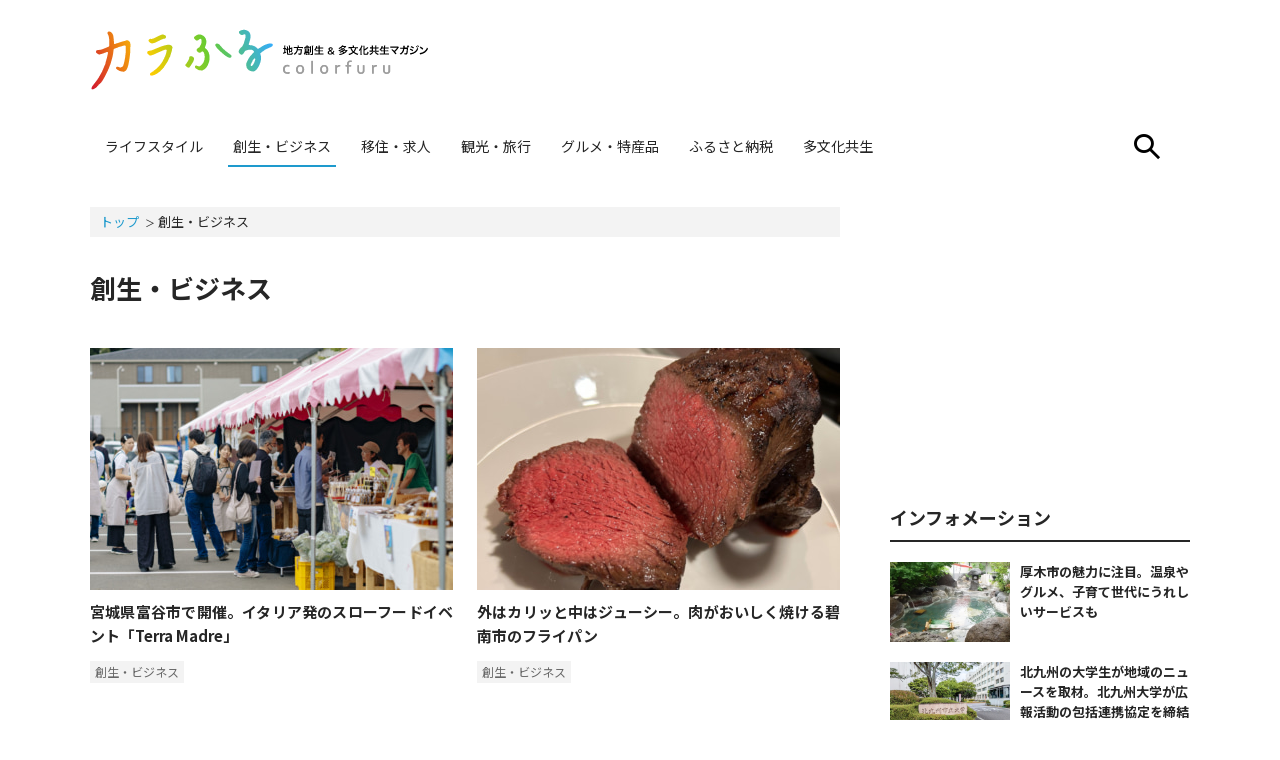

--- FILE ---
content_type: text/html; charset=UTF-8
request_url: https://colorfuru.jp/business/page/3
body_size: 7719
content:

<!DOCTYPE HTML>
<html lang="ja" prefix="og: http://ogp.me/ns# fb: http://ogp.me/ns/fb#">
<head>

<!-- Google Tag Manager -->
<script>(function(w,d,s,l,i){w[l]=w[l]||[];w[l].push({'gtm.start':
new Date().getTime(),event:'gtm.js'});var f=d.getElementsByTagName(s)[0],
j=d.createElement(s),dl=l!='dataLayer'?'&l='+l:'';j.async=true;j.src=
'https://www.googletagmanager.com/gtm.js?id='+i+dl;f.parentNode.insertBefore(j,f);
})(window,document,'script','dataLayer','GTM-MD5ZSN7');</script>
<!-- End Google Tag Manager -->
<script type="text/javascript" src="//csm.cxpublic.com/Fusosha.js"></script><!-- Cxense -->

<meta charset="UTF-8">
<title>創生・ビジネス｜カラふる -地方創生＆多文化共生マガジン-</title>
<meta name="robots" content="index,follow" />

<meta name="viewport" content="width=device-width, initial-scale=1, viewport-fit=cover">
<meta name="format-detection" content="telephone=no">

<!-- meta -->
<meta name="description" content="創生・ビジネスに関する記事一覧です。「カラふる」は多彩で豊かな地域社会の創出と、さまざまな人たちが気持ちよく暮らせる多文化共生社会の実現をテーマにしたニュースマガジンです。みんなのふるさとをカラフルに彩る地域発のニュース記事を、フジサンケイグループの出版社、扶桑社がお届けします。">
<meta name="keywords" content="ふるさと,ニュース,マガジン">
<meta name="author" content="日本キッズ食育協会">
<link rel="canonical" href="https://colorfuru.jp/business/page/3">

<!-- ogp -->
<meta property="og:title" content="創生・ビジネス｜カラふる -地方創生＆多文化共生マガジン-">
<meta property="og:description" content="創生・ビジネスに関する記事一覧です。「カラふる」は多彩で豊かな地域社会の創出と、さまざまな人たちが気持ちよく暮らせる多文化共生社会の実現をテーマにしたニュースマガジンです。みんなのふるさとをカラフルに彩る地域発のニュース記事を、フジサンケイグループの出版社、扶桑社がお届けします。">
<meta property="og:image" content="https://colorfuru.jp/assets/img/ogp.png">
<meta property="og:url" content="https://colorfuru.jp/business/page/3">
<meta property="og:site_name" content="カラふる -地方創生＆多文化共生マガジン-">
<meta property="og:type" content="article">
<meta name="twitter:card" content="summary_large_image">
<meta name="twitter:site" content="@colorfuru">

<!-- icons -->
<link rel="icon" href="/favicon.ico" type="image/x-icon">
<link rel="apple-touch-icon-precomposed" href="/assets/img/apple-touch-icon.png">
<link rel="preload" as="font" type="font/ttf" href="/assets/fonts/icomoon.ttf?7p9138" crossorigin>

<!-- fonts -->
<link rel="preconnect" href="https://fonts.gstatic.com" crossorigin />
<link rel="preload" as="style" href="https://fonts.googleapis.com/css2?family=Noto+Sans+JP:wght@400;700&family=Roboto+Condensed&display=swap" />
<link rel="stylesheet" href="https://fonts.googleapis.com/css2?family=Noto+Sans+JP:wght@400;700&family=Roboto+Condensed&display=swap" media="print" onload="this.media='all'" />
<noscript>
  <link rel="stylesheet" href="https://fonts.googleapis.com/css2?family=Noto+Sans+JP:wght@400;700&family=Roboto+Condensed&display=swap" />
</noscript>

<!-- css -->
<link rel="stylesheet" type="text/css" href="/assets/css/style.min.css?540008" media="all">

<!-- js -->
<script src="https://cdnjs.cloudflare.com/ajax/libs/jquery/3.7.1/jquery.min.js"></script>

 
 

<meta name="cXenseParse:pageclass" content="frontpage"/>
<meta name="cXenseParse:recs:recommendable" content="false" />
<meta name="cXenseParse:fpi-category" content="創生・ビジネス" />

<script data-ad-client="ca-pub-2364439630300423" async src="https://pagead2.googlesyndication.com/pagead/js/adsbygoogle.js"></script>

</head>

<body>

<!-- Google Tag Manager (noscript) -->
<noscript><iframe src="https://www.googletagmanager.com/ns.html?id=GTM-MD5ZSN7"
height="0" width="0" style="display:none;visibility:hidden"></iframe></noscript>
<!-- End Google Tag Manager (noscript) -->

	<header id="header" class="l-header_wrapper" role="banner">
		<div class="l-header">
						<p class="l-header_logo"><a href="/"><img src="/assets/img/logo.svg?1634896306660" alt="カラふる 地方創生＆多文化共生マガジン" width="480" height="86"></a></p>
						
						<div class="l-header_bnr--pc">
				<script async src="https://pagead2.googlesyndication.com/pagead/js/adsbygoogle.js"></script>
<!-- カラふる_PCヘッダーバナー -->
<ins class="adsbygoogle"
     style="display:inline-block;width:728px;height:90px"
     data-ad-client="ca-pub-2364439630300423"
     data-ad-slot="4914456150"></ins>
<script>
     (adsbygoogle = window.adsbygoogle || []).push({});
</script>			</div>
			<!-- /.l-header_bnr -->
						
			<div class="l-header_btn">
				<button type="button" class="btn-search js-btn-search_open" aria-label="サイト内検索を開く"><span class="icon-search"></span></button>
				<button type="button" class="btn-menu js-btn-menu_open u-sp" aria-label="モバイル用メニューを開く">
					<span></span>
					<span></span>
					<span></span>
				</button>
			</div>
			<!-- /.l-header_btn -->
		</div>
		<!-- /.l-header -->
		<nav class="l-gnav" role="navigation" aria-label="メインメニュー">
			<ul class="l-gnav_list">
				<li ><a href="/lifestyle/">ライフスタイル</a></li>
				<li class="is-current"><a href="/business/">創生・ビジネス</a></li>
				<li ><a href="/migration/">移住・求人</a></li>
				<li ><a href="/tourism/">観光・旅行</a></li>
				<li ><a href="/gourmet/">グルメ・特産品</a></li>
				<li ><a href="/furusatotax/">ふるさと納税</a></li>
				<li ><a href="/intercultural/">多文化共生</a></li>
			</ul>
		</nav>
		<!-- /.l-gnav -->
		
				
		<section class="l-search">
			<h2 class="u-visually-hidden">サイト内検索</h2>
			<button type="button" class="btn-close js-btn-search_close" aria-label="サイト内検索を閉じる">
				<span></span>
				<span></span>
			</button>
			<form action="/" method="get">
				<input name="s" type="search" placeholder="入力してください" id="searchbox">
				<button type="submit" class="icon-search"></button>
			</form>
			<!-- /.u-hidden -->
		</section>
		<!-- /.l-search -->

		<nav class="l-gnav_sp">
			<div class="l-gnav_sp-inner">
			<button type="button" class="btn-close js-btn-menu_close" aria-label="スマホメニューを閉じる">
				<span></span>
				<span></span>
			</button>
			<ul class="l-gnav_sp_list">
				<li ><a href="/lifestyle/">ライフスタイル</a></li>
				<li class="is-current"><a href="/business/">創生・ビジネス</a></li>
				<li ><a href="/migration/">移住・求人</a></li>
				<li ><a href="/tourism/">観光・旅行</a></li>
				<li ><a href="/gourmet/">グルメ・特産品</a></li>
				<li ><a href="/furusatotax/">ふるさと納税</a></li>
				<li ><a href="/intercultural/">多文化共生</a></li>
				<li ><a href="/about/">カラふるとは</a></li>
			</ul>
			<ul class="c-sns">
				<li><a href="https://www.facebook.com/colorfuru/" class="icon-facebook" aria-label="Facebook"></a></li>
				<li><a href="https://twitter.com/colorfurumag" class="icon-x" aria-label="twitter"><svg width="22.50" height="23" viewBox="0 0 1200 1227" fill="none" xmlns="http://www.w3.org/2000/svg"><path d="M714.163 519.284L1160.89 0H1055.03L667.137 450.887L357.328 0H0L468.492 681.821L0 1226.37H105.866L515.491 750.218L842.672 1226.37H1200L714.137 519.284H714.163ZM569.165 687.828L521.697 619.934L144.011 79.6944H306.615L611.412 515.685L658.88 583.579L1055.08 1150.3H892.476L569.165 687.854V687.828Z" fill="black"/></svg></a></li>
				<li><a href="https://www.instagram.com/colorfuru/" class="icon-insta" aria-label="instagram"></a></li>
			</ul>
			
			</div>
			<!-- /.l-gnav_sp-inner -->
		</nav>
		<!-- /.l-gnav_sp -->
	</header>
	<!-- /.l-header_wrapper -->

	<div class="l-contents">
<div id="main" class="l-main">
	<ol class="c-breadcrumb">
		<li><a href="/">トップ</a></li>
		<li><span>創生・ビジネス</span></li>
	</ol>
	<main role="main">
		<h1 class="c-ttl_2">創生・ビジネス</h1>
		<div class="p-category">
			<div class="c-card">
                				<article class="c-card-item">
					<a href="https://colorfuru.jp/business/33824">
						<div class="c-card-thumb"><img class="lazyload" src="[data-uri]" data-src="https://colorfuru.jp/wp-content/uploads/2023/11/market-363x242.jpg" data-original="https://colorfuru.jp/wp-content/uploads/2023/11/market-363x242.jpg" alt="写真：宮城県富谷市で開催。イタリア発のスローフードイベント「Terra Madre」" width="363" height="242"></div>
                        <h2 class="c-card-ttl">宮城県富谷市で開催。イタリア発のスローフードイベント「Terra Madre」</h2>
                        					</a>
					<ul class="c-card-tag">
                                                <li><a href="/business/">創生・ビジネス</a></li>
                        											</ul>
				</article>
                				<article class="c-card-item">
					<a href="https://colorfuru.jp/business/33635">
						<div class="c-card-thumb"><img class="lazyload" src="[data-uri]" data-src="https://colorfuru.jp/wp-content/uploads/2023/11/img_1280-2-2-363x242.jpg" data-original="https://colorfuru.jp/wp-content/uploads/2023/11/img_1280-2-2-363x242.jpg" alt="写真：外はカリッと中はジューシー。肉がおいしく焼ける碧南市のフライパン" width="363" height="242"></div>
                        <h2 class="c-card-ttl">外はカリッと中はジューシー。肉がおいしく焼ける碧南市のフライパン</h2>
                        					</a>
					<ul class="c-card-tag">
                                                <li><a href="/business/">創生・ビジネス</a></li>
                        											</ul>
				</article>
                				<article class="c-card-item">
					<a href="https://colorfuru.jp/business/32988">
						<div class="c-card-thumb"><img class="lazyload" src="[data-uri]" data-src="https://colorfuru.jp/wp-content/uploads/2023/10/ricerejin-363x242.jpg" data-original="https://colorfuru.jp/wp-content/uploads/2023/10/ricerejin-363x242.jpg" alt="写真：米をバイオマスプラスチックに。元スノボ選手が始めた農業で稼ぐ取り組み" width="363" height="242"></div>
                        <h2 class="c-card-ttl">米をバイオマスプラスチックに。元スノボ選手が始めた農業で稼ぐ取り組み</h2>
                        					</a>
					<ul class="c-card-tag">
                                                <li><a href="/business/">創生・ビジネス</a></li>
                        											</ul>
				</article>
                				<article class="c-card-item">
					<a href="https://colorfuru.jp/business/32604">
						<div class="c-card-thumb"><img class="lazyload" src="[data-uri]" data-src="https://colorfuru.jp/wp-content/uploads/2023/10/owner_7-363x242.jpg" data-original="https://colorfuru.jp/wp-content/uploads/2023/10/owner_7-363x242.jpg" alt="写真：「桑名もち小麦」で地域活性。宿＆カフェをオープンし持続可能な取り組みを" width="363" height="242"></div>
                        <h2 class="c-card-ttl">「桑名もち小麦」で地域活性。宿＆カフェをオープンし持続可能な取り組みを</h2>
                        					</a>
					<ul class="c-card-tag">
                                                <li><a href="/business/">創生・ビジネス</a></li>
                        											</ul>
				</article>
                				<article class="c-card-item">
					<a href="https://colorfuru.jp/business/32481">
						<div class="c-card-thumb"><img class="lazyload" src="[data-uri]" data-src="https://colorfuru.jp/wp-content/uploads/2023/10/tsurugajyo-363x242.jpg" data-original="https://colorfuru.jp/wp-content/uploads/2023/10/tsurugajyo-363x242.jpg" alt="写真：紅葉と温泉でリセット。福島県会津地方でゆったりワーケーション" width="363" height="242"></div>
                        <h2 class="c-card-ttl">紅葉と温泉でリセット。福島県会津地方でゆったりワーケーション</h2>
                        					</a>
					<ul class="c-card-tag">
                                                <li><a href="/business/">創生・ビジネス</a></li>
                        											</ul>
				</article>
                				<article class="c-card-item">
					<a href="https://colorfuru.jp/business/32297">
						<div class="c-card-thumb"><img class="lazyload" src="[data-uri]" data-src="https://colorfuru.jp/wp-content/uploads/2023/09/choco4-363x242.jpeg" data-original="https://colorfuru.jp/wp-content/uploads/2023/09/choco4-363x242.jpeg" alt="写真：エビ、うどん入りも。全国のチョコが集まる「Tokyo Chocolate Salon」" width="363" height="242"></div>
                        <h2 class="c-card-ttl">エビ、うどん入りも。全国のチョコが集まる「Tokyo Chocolate Salon」</h2>
                        					</a>
					<ul class="c-card-tag">
                                                <li><a href="/business/">創生・ビジネス</a></li>
                        											</ul>
				</article>
                				<article class="c-card-item">
					<a href="https://colorfuru.jp/business/31609">
						<div class="c-card-thumb"><img class="lazyload" src="[data-uri]" data-src="https://colorfuru.jp/wp-content/uploads/2023/08/bandaiatami-onsen-ekimae-ashiyu-363x242.jpg" data-original="https://colorfuru.jp/wp-content/uploads/2023/08/bandaiatami-onsen-ekimae-ashiyu-363x242.jpg" alt="写真：フルーツと温泉を満喫。福島県中通りの手頃なワーケーションプラン" width="363" height="242"></div>
                        <h2 class="c-card-ttl">フルーツと温泉を満喫。福島県中通りの手頃なワーケーションプラン</h2>
                        					</a>
					<ul class="c-card-tag">
                                                <li><a href="/business/">創生・ビジネス</a></li>
                        											</ul>
				</article>
                				<article class="c-card-item">
					<a href="https://colorfuru.jp/business/30816">
						<div class="c-card-thumb"><img class="lazyload" src="[data-uri]" data-src="https://colorfuru.jp/wp-content/uploads/2023/07/hotaru4-e1688717529100-363x242.jpg" data-original="https://colorfuru.jp/wp-content/uploads/2023/07/hotaru4-e1688717529100-363x242.jpg" alt="写真：池の水を抜いてきれいに。さいたま市氷川神社をホタルの名所にする試み" width="363" height="242"></div>
                        <h2 class="c-card-ttl">池の水を抜いてきれいに。さいたま市氷川神社をホタルの名所にする試み</h2>
                        					</a>
					<ul class="c-card-tag">
                                                <li><a href="/business/">創生・ビジネス</a></li>
                        											</ul>
				</article>
                				<article class="c-card-item">
					<a href="https://colorfuru.jp/business/30241">
						<div class="c-card-thumb"><img class="lazyload" src="[data-uri]" data-src="https://colorfuru.jp/wp-content/uploads/2023/06/2697EF58-1349-4AE9-8F3F-65C28D3FB4B6-363x242.jpeg" data-original="https://colorfuru.jp/wp-content/uploads/2023/06/2697EF58-1349-4AE9-8F3F-65C28D3FB4B6-363x242.jpeg" alt="写真：スイーツＷ杯優勝シェフがつくる、宮崎フルーツたっぷりのスイーツが人気" width="363" height="242"></div>
                        <h2 class="c-card-ttl">スイーツＷ杯優勝シェフがつくる、宮崎フルーツたっぷりのスイーツが人気</h2>
                        					</a>
					<ul class="c-card-tag">
                                                <li><a href="/business/">創生・ビジネス</a></li>
                        											</ul>
				</article>
                				<article class="c-card-item">
					<a href="https://colorfuru.jp/business/29972">
						<div class="c-card-thumb"><img class="lazyload" src="[data-uri]" data-src="https://colorfuru.jp/wp-content/uploads/2023/05/demo-ki-363x242.jpg" data-original="https://colorfuru.jp/wp-content/uploads/2023/05/demo-ki-363x242.jpg" alt="写真：電気の使用状況で健康管理。北海道沼田町の見守り支援システム" width="363" height="242"></div>
                        <h2 class="c-card-ttl">電気の使用状況で健康管理。北海道沼田町の見守り支援システム</h2>
                        					</a>
					<ul class="c-card-tag">
                                                <li><a href="/business/">創生・ビジネス</a></li>
                        											</ul>
				</article>
                            </div>
            <!-- /.c-card -->
            <ol class="c-pagination"><li><a href="/business/">1</a></li><li><a href="/business/page/2/">2</a></li><li><span>3</span></li><li><a href="/business/page/4/">4</a></li><li><a href="javascript:void(0);">...</a></li><li><a href="/business/page/16/">16</a></li></ol>		</div>
		<!-- /.p-category -->
	</main>
	</div>
<!-- /.l-main -->

<div id="side" class="l-side" role="complementary">
	<aside class="l-section">
	<div class="c-ad-pc"><script async src="https://pagead2.googlesyndication.com/pagead/js/adsbygoogle.js"></script>
<!-- カラふる_PC右カラム1stRec -->
<ins class="adsbygoogle"
     style="display:inline-block;width:300px;height:250px"
     data-ad-client="ca-pub-2364439630300423"
     data-ad-slot="1679571115"></ins>
<script>
     (adsbygoogle = window.adsbygoogle || []).push({});
</script></div>
</aside><section class="l-section">
	<h2 class="c-ttl-line_1">インフォメーション</h2>
	<article class="c-media_s">
	<a href="https://colorfuru.jp/information/43340">
		<div class="c-media-thumb"><img class="lazyload" src="[data-uri]" data-src="https://colorfuru.jp/wp-content/uploads/2025/02/atsugi02_1-363x242.jpg" data-original="https://colorfuru.jp/wp-content/uploads/2025/02/atsugi02_1-363x242.jpg" alt="写真：厚木市の魅力に注目。温泉やグルメ、子育て世代にうれしいサービスも" width="363" height="242"></div>
		<h3 class="c-media-ttl">厚木市の魅力に注目。温泉やグルメ、子育て世代にうれしいサービスも</h3>
	</a>
</article><article class="c-media_s">
	<a href="https://colorfuru.jp/information/38798">
		<div class="c-media-thumb"><img class="lazyload" src="[data-uri]" data-src="https://colorfuru.jp/wp-content/uploads/2024/07/img20240724_1280-3-363x242.jpg" data-original="https://colorfuru.jp/wp-content/uploads/2024/07/img20240724_1280-3-363x242.jpg" alt="写真：北九州の大学生が地域のニュースを取材。北九州大学が広報活動の包括連携協定を締結" width="363" height="242"></div>
		<h3 class="c-media-ttl">北九州の大学生が地域のニュースを取材。北九州大学が広報活動の包括連携協定を締結</h3>
	</a>
</article>
</section><aside class="l-section">
	<div class="c-ad-pc"></div>
</aside><section class="l-section">
	<h2 class="c-ttl-line_1">プレスリリース</h2>
	<article class="c-media_s">
	<a href="https://colorfuru.jp/pressrelease/41630">
		<div class="c-media-thumb"><img class="lazyload" src="[data-uri]" data-src="https://colorfuru.jp/wp-content/uploads/2024/12/nishikawachirashi-363x242.jpg" data-original="https://colorfuru.jp/wp-content/uploads/2024/12/nishikawachirashi-363x242.jpg" alt="写真：先輩移住者との交流も。山形県西川町が移住体験モニターツアーを実施" width="363" height="242"></div>
		<h3 class="c-media-ttl">先輩移住者との交流も。山形県西川町が移住体験モニターツアーを実施</h3>
	</a>
</article>
	<p class="c-btn-link"><a href="/pressrelease/">プレスリリース一覧へ</a></p>
</section><section class="l-section">
	<h2 class="c-ttl-line_1">新着情報</h2>
	<article class="c-media_s">
	<a href="https://colorfuru.jp/gourmet/44494">
		<div class="c-media-thumb"><img class="lazyload" src="[data-uri]" data-src="https://colorfuru.jp/wp-content/uploads/2025/04/KN1-363x242.jpg" data-original="https://colorfuru.jp/wp-content/uploads/2025/04/KN1-363x242.jpg" alt="写真：香川県「ニューヨークロール」5種を食べ比べ。進化系クロワッサンは想像以上の罪な味" width="363" height="242"></div>
		<h3 class="c-media-ttl">香川県「ニューヨークロール」5種を食べ比べ。進化系クロワッサンは想像以上の罪な味</h3>
	</a>
</article><article class="c-media_s">
	<a href="https://colorfuru.jp/gourmet/44049">
		<div class="c-media-thumb"><img class="lazyload" src="[data-uri]" data-src="https://colorfuru.jp/wp-content/uploads/2025/04/DSC_0772-363x242.jpg" data-original="https://colorfuru.jp/wp-content/uploads/2025/04/DSC_0772-363x242.jpg" alt="写真：大分アンテナショップの人気グルメ「すっぽんぜりー」とろりと軽やかな味わい" width="363" height="242"></div>
		<h3 class="c-media-ttl">大分アンテナショップの人気グルメ「すっぽんぜりー」とろりと軽やかな味わい</h3>
	</a>
</article><article class="c-media_s">
	<a href="https://colorfuru.jp/gourmet/44058">
		<div class="c-media-thumb"><img class="lazyload" src="[data-uri]" data-src="https://colorfuru.jp/wp-content/uploads/2025/04/DSC_0685-363x242.jpg" data-original="https://colorfuru.jp/wp-content/uploads/2025/04/DSC_0685-363x242.jpg" alt="写真：大分アンテナショップで見つけた鶏肉＆シイタケグルメ。カレーや煮込みで味わう" width="363" height="242"></div>
		<h3 class="c-media-ttl">大分アンテナショップで見つけた鶏肉＆シイタケグルメ。カレーや煮込みで味わう</h3>
	</a>
</article><article class="c-media_s">
	<a href="https://colorfuru.jp/gourmet/44482">
		<div class="c-media-thumb"><img class="lazyload" src="[data-uri]" data-src="https://colorfuru.jp/wp-content/uploads/2025/04/KP4-363x242.jpg" data-original="https://colorfuru.jp/wp-content/uploads/2025/04/KP4-363x242.jpg" alt="写真：京都市「カステラ ド パウロ」のポルトガル伝統菓子食べ比べ。ほかにはないおいしさ" width="363" height="242"></div>
		<h3 class="c-media-ttl">京都市「カステラ ド パウロ」のポルトガル伝統菓子食べ比べ。ほかにはないおいしさ</h3>
	</a>
</article><article class="c-media_s">
	<a href="https://colorfuru.jp/migration/44416">
		<div class="c-media-thumb"><img class="lazyload" src="[data-uri]" data-src="https://colorfuru.jp/wp-content/uploads/2025/04/010-363x242.jpg" data-original="https://colorfuru.jp/wp-content/uploads/2025/04/010-363x242.jpg" alt="写真：呉市倉橋島の「火山」で花見登山。山頂では四国まで見渡せる瀬戸の絶景も" width="363" height="242"></div>
		<h3 class="c-media-ttl">呉市倉橋島の「火山」で花見登山。山頂では四国まで見渡せる瀬戸の絶景も</h3>
	</a>
</article><article class="c-media_s">
	<a href="https://colorfuru.jp/tourism/44170">
		<div class="c-media-thumb"><img class="lazyload" src="[data-uri]" data-src="https://colorfuru.jp/wp-content/uploads/2025/04/shirasugerato2.jpg" data-original="https://colorfuru.jp/wp-content/uploads/2025/04/shirasugerato2.jpg" alt="写真：静岡市用宗港の「しらすヨーグルトジェラート」港では新鮮なしらす丼も堪能" width="363" height="242"></div>
		<h3 class="c-media-ttl">静岡市用宗港の「しらすヨーグルトジェラート」港では新鮮なしらす丼も堪能</h3>
	</a>
</article><article class="c-media_s">
	<a href="https://colorfuru.jp/gourmet/44471">
		<div class="c-media-thumb"><img class="lazyload" src="[data-uri]" data-src="https://colorfuru.jp/wp-content/uploads/2025/04/NS1-363x242.jpg" data-original="https://colorfuru.jp/wp-content/uploads/2025/04/NS1-363x242.jpg" alt="写真：京都市「京つけものニシダや」漬け物4種食べ比べ。ご飯のおともに酒の肴によし" width="363" height="242"></div>
		<h3 class="c-media-ttl">京都市「京つけものニシダや」漬け物4種食べ比べ。ご飯のおともに酒の肴によし</h3>
	</a>
</article><article class="c-media_s">
	<a href="https://colorfuru.jp/migration/44299">
		<div class="c-media-thumb"><img class="lazyload" src="[data-uri]" data-src="https://colorfuru.jp/wp-content/uploads/2025/04/ubu01-363x242.jpg" data-original="https://colorfuru.jp/wp-content/uploads/2025/04/ubu01-363x242.jpg" alt="写真：産山村で温泉とフリーマーケットを楽しむ。温泉は貴重な情報交換の場に" width="363" height="242"></div>
		<h3 class="c-media-ttl">産山村で温泉とフリーマーケットを楽しむ。温泉は貴重な情報交換の場に</h3>
	</a>
</article><article class="c-media_s">
	<a href="https://colorfuru.jp/gourmet/44399">
		<div class="c-media-thumb"><img class="lazyload" src="[data-uri]" data-src="https://colorfuru.jp/wp-content/uploads/2025/04/NY2-363x242.jpg" data-original="https://colorfuru.jp/wp-content/uploads/2025/04/NY2-363x242.jpg" alt="写真：京都「あん生八ッ橋」10種類を食べ比べ。やっぱりおいしかった定番の味" width="363" height="242"></div>
		<h3 class="c-media-ttl">京都「あん生八ッ橋」10種類を食べ比べ。やっぱりおいしかった定番の味</h3>
	</a>
</article><article class="c-media_s">
	<a href="https://colorfuru.jp/migration/44363">
		<div class="c-media-thumb"><img class="lazyload" src="[data-uri]" data-src="https://colorfuru.jp/wp-content/uploads/2025/04/namereto_11-363x242.jpg" data-original="https://colorfuru.jp/wp-content/uploads/2025/04/namereto_11-363x242.jpg" alt="写真：滑川で「昭和レトロ祭り」開催。花魁体験ができるフォトスポットが人気" width="363" height="242"></div>
		<h3 class="c-media-ttl">滑川で「昭和レトロ祭り」開催。花魁体験ができるフォトスポットが人気</h3>
	</a>
</article>
	<p class="c-btn-link"><a href="/articles/">新着情報をもっと見る</a></p>
</section><section class="l-section">
	<h2 class="c-ttl-line_1">話題のキーワード</h2>
	<ul class="c-taglist"><li><a href="/tag/essefurugra">＃ESSEふるさとグランプリ</a></li><li><a href="/tag/%e3%81%b5%e3%82%8b%e3%81%95%e3%81%a8%e7%b4%8d%e7%a8%8e">＃ふるさと納税</a></li><li><a href="/tag/%e7%a7%bb%e4%bd%8f">＃移住</a></li><li><a href="/tag/%e5%9c%b0%e5%9f%9f%e3%81%8a%e3%81%93%e3%81%97%e5%8d%94%e5%8a%9b%e9%9a%8a">＃地域おこし協力隊</a></li><li><a href="/tag/%e3%82%a2%e3%82%af%e3%83%86%e3%82%a3%e3%83%93%e3%83%86%e3%82%a3">＃アクティビティ</a></li><li><a href="/tag/%e3%81%8a%e7%a5%ad%e3%82%8a">＃お祭り</a></li><li><a href="/tag/sdgs">＃SDGs</a></li><li><a href="/tag/%e3%81%94%e5%bd%93%e5%9c%b0%e3%82%b0%e3%83%ab%e3%83%a1">＃ご当地グルメ</a></li><li><a href="/tag/%e3%83%91%e3%83%af%e3%83%bc%e3%82%b9%e3%83%9d%e3%83%83%e3%83%88">＃パワースポット</a></li><li><a href="/tag/%e3%82%a2%e3%83%b3%e3%83%86%e3%83%8a%e3%82%b7%e3%83%a7%e3%83%83%e3%83%97">＃アンテナショップ</a></li></ul>
</section><div class="l-section">
	<ul class="c-sns">
		<li><a href="https://www.facebook.com/colorfuru/" target="_blank" rel="noopener" class="icon-facebook" aria-label="Facebook"></a></li>
		<li><a href="https://twitter.com/colorfurumag" target="_blank" rel="noopener" class="icon-x" aria-label="twitter"><svg width="22.50" height="23" viewBox="0 0 1200 1227" fill="none" xmlns="http://www.w3.org/2000/svg"><path d="M714.163 519.284L1160.89 0H1055.03L667.137 450.887L357.328 0H0L468.492 681.821L0 1226.37H105.866L515.491 750.218L842.672 1226.37H1200L714.137 519.284H714.163ZM569.165 687.828L521.697 619.934L144.011 79.6944H306.615L611.412 515.685L658.88 583.579L1055.08 1150.3H892.476L569.165 687.854V687.828Z" fill="black"/></svg></a></li>
		<li><a href="https://www.instagram.com/colorfuru/" target="_blank" rel="noopener" class="icon-insta" aria-label="instagram"></a></li>
	</ul>
</div><aside class="l-section">
	<div class="c-ad-pc"><script async src="https://pagead2.googlesyndication.com/pagead/js/adsbygoogle.js"></script>
<!-- カラふる_PC右カラム3rdRec -->
<ins class="adsbygoogle"
     style="display:inline-block;width:300px;height:250px"
     data-ad-client="ca-pub-2364439630300423"
     data-ad-slot="3976779007"></ins>
<script>
     (adsbygoogle = window.adsbygoogle || []).push({});
</script></div>
</aside><article class="l-section">
	<div id="fb-root"></div>
<script async defer crossorigin="anonymous" src="https://connect.facebook.net/ja_JP/sdk.js#xfbml=1&version=v4.0"></script>
<div class="fb-page" data-href="https://www.facebook.com/colorfuru/" data-tabs="timeline" data-width="300" data-height="" data-small-header="false" data-adapt-container-width="true" data-hide-cover="false" data-show-facepile="true"></div>
</article>	<aside class="l-section c-BannerPcRightSpBottom">
<p><a href="https://colorfuru.jp/tag/essefurugra"><img class="lazyload" src="[data-uri]" data-original="/assets/img/furugra_bnr2024.png" alt="ESSEふるさとグランプリ" width="604" height="178"></a></p>
<p><a href="https://esse-online.jp/" target="_blank" rel="noopener"><img class="lazyload" src="[data-uri]" data-original="/assets/img/bnr_esse.png?0202" alt="ESSEonline（エッセ オンライン）" width="604" height="178"></a></p>
<p><a href="https://joshi-spa.jp/" target="_blank" rel="noopener"><img class="lazyload" src="[data-uri]" data-original="/assets/img/bnr_jspa.png" alt="女子SPA！" width="604" height="178"></a></p>
<p><a href="https://colorfuru.jp/nipponijushaaward" target="_blank" rel="noopener"><img class="lazyload" src="[data-uri]" data-original="/assets/img/bnr_nipponijushaaward.png" alt="女子SPA！" width="604" height="178"></a></p>
</aside></div><!-- /.l-side -->


</div><!-- /.l-contents -->

<footer id="footer" class="l-footer" role="contentinfo">
	<button type="button" class="l-footer-pagetop"><span class="u-visually-hidden">ページの先頭へ戻る</span></button>
		<ul class="l-footer-nav">
			<li><a href="/about/">カラふるについて</a></li>
			<li><a href="https://www.fusosha.co.jp/profile/privacy/" target="_blank" rel="noopener">プライバシーポリシー</a></li>
			<li><a href="/cookiepolicy/">Cookie使用について</a></li>
			<li><a href="https://www.fusosha.co.jp/profile/copyright/" target="_blank" rel="noopener">著作権について</a></li>
			<li><a href="https://www.fusosha.co.jp/" target="_blank" rel="noopener">運営会社</a></li>
			<li><a href="/inquiry/">お問い合わせ</a></li>
		</ul>
		<p class="l-footer-copyright"><small>Copyright 2026 FUSOSHA All Rights Reserved.</small></p>
</footer><!-- /.l-footer -->

<script src="https://cdnjs.cloudflare.com/ajax/libs/jquery.imagesloaded/3.1.8/imagesloaded.pkgd.min.js"></script>
<script src="/assets/js/common.min.js?540003"></script>
<script src="https://cdnjs.cloudflare.com/ajax/libs/jquery_lazyload/1.9.7/jquery.lazyload.js"></script>
<script type="text/javascript" charset="utf-8">
$(window).ready(function() {
	$( "img.lazyload" ).lazyload({effect: "fadeIn"});
	$( "#side img.lazyload" ).lazyload({effect: "fadeIn"});
});
</script>
<script>
$(function(){

	//Nav
	var _windowWidth = $(window).width();
	var _itemLength = 40;
	var _stop = false;
	var _currentWidth = 0;
	$('.l-gnav_list li').each(function(index) {
		if (_stop == false) {
			_itemLength = _itemLength + $(this).prop('offsetWidth');
		}
		if($(this).attr('class') == 'is-current') {
			_stop = true;
			_currentWidth = $(this).prop('offsetWidth');
		}
	});
	if (_windowWidth < _itemLength) {
		$('.l-gnav_list').scrollLeft(_itemLength + _currentWidth - _windowWidth);
	}
});
</script>

</body>
</html>

--- FILE ---
content_type: text/html; charset=utf-8
request_url: https://www.google.com/recaptcha/api2/aframe
body_size: 267
content:
<!DOCTYPE HTML><html><head><meta http-equiv="content-type" content="text/html; charset=UTF-8"></head><body><script nonce="iOeZQfN3K29pQ99EEFcQGA">/** Anti-fraud and anti-abuse applications only. See google.com/recaptcha */ try{var clients={'sodar':'https://pagead2.googlesyndication.com/pagead/sodar?'};window.addEventListener("message",function(a){try{if(a.source===window.parent){var b=JSON.parse(a.data);var c=clients[b['id']];if(c){var d=document.createElement('img');d.src=c+b['params']+'&rc='+(localStorage.getItem("rc::a")?sessionStorage.getItem("rc::b"):"");window.document.body.appendChild(d);sessionStorage.setItem("rc::e",parseInt(sessionStorage.getItem("rc::e")||0)+1);localStorage.setItem("rc::h",'1769917592931');}}}catch(b){}});window.parent.postMessage("_grecaptcha_ready", "*");}catch(b){}</script></body></html>

--- FILE ---
content_type: application/javascript; charset=UTF-8
request_url: https://colorfuru.jp/assets/js/common.min.js?540003
body_size: 1131
content:
$(function(){setOperate(),smoothScroll(),setViewport(),pageTop(),openSearch(),closeSearch()}),$(function(){var e=window.matchMedia("screen and (min-width: 768px)");function o(e){e.matches?resetMenu():(fixedHeader(),openMenu(),closeMenu())}e.addListener(o),o(e)});var timer=0;function setOperate(){setView();var e=navigator.userAgent;console.log(e),-1!=e.search(/iPhone/)?($("body").addClass("iphone").addClass("ios").addClass("mobile"),window.onorientationchange=setView):-1!=e.search(/iPad/)?($("body").addClass("ipad").addClass("ios").addClass("mobile"),window.onorientationchange=setView):-1!=e.search(/Android/)?($("body").addClass("android").addClass("mobile"),window.onresize=setView):($("body").addClass("desktop"),window.onorientationchange=setView,-1!=e.indexOf("Win")?$("body").addClass("win"):e.indexOf(!0)&&$("body").addClass("mac"),-1!=e.indexOf("MSIE")||-1!=e.indexOf("Trident")?$("body").addClass("ie"):-1!=e.indexOf("Edge")?$("body").addClass("edge"):-1!=e.indexOf("OPR")?$("body").addClass("opera"):-1!=e.indexOf("Chrome")?$("body").addClass("chrome"):-1!=e.indexOf("Safari")?$("body").addClass("safari"):-1!=e.indexOf("Firefox")?$("body").addClass("firefox"):-1!=e.indexOf("Opera")?$("body").addClass("opera"):$("body").addClass("unknown"))}function setView(){0===window.orientation?($("body").addClass("portrait"),$("body").removeClass("landscape")):($("body").addClass("landscape"),$("body").removeClass("portrait"))}function smoothScroll(){$('a[href^="#"]:not(".no-scroll")').click(function(e){var o=$(this).attr("href"),s=$("#"==o||""==o?"html":o),n=s.offset().top-100,a=$(this).parents(".jy-pageNav").hasClass("is-fixed");if(e.preventDefault(),!$(this).hasClass("js-favorite")&&"#routeMap"!==o){if(a){var i=$(".jy-pageNav").height();n=s.offset().top-(i+40)}$("body,html").animate({scrollTop:n},800,"swing")}})}function setViewport(){var e=$("body").hasClass("mobile"),o=window.innerWidth;e&&o>=768&&($("head").find('meta[name="viewport"]').remove(),$("head").prepend('<meta name="viewport" content="width=1120px">'))}function fixedHeader(){var e=0,o=$(".l-header");$(window).on("scroll",function(){e<=0?o.removeClass("is-hide"):$(this).scrollTop()<e?o.removeClass("is-hide"):o.addClass("is-hide"),e=$(this).scrollTop()})}function openMenu(){window.innerHeight,$(".l-gnav_sp-inner").height();$(".js-btn-menu_open").on("click",function(){scrollpos=$(window).scrollTop(),$(".l-gnav_sp").addClass("is-open"),$("html").addClass("is-scroll-prevent")})}function closeMenu(){$(".js-btn-menu_close").on("click",function(){$(".l-gnav_sp").removeClass("is-open"),$("html").removeClass("is-scroll-prevent"),$("html, body").animate({scrollTop:scrollpos},0)})}function resetMenu(){$(".l-gnav_sp").removeClass("is-open"),$("html").removeClass("is-scroll-prevent")}function openSearch(){$(".js-btn-search_open").on("click",function(){lastFocusedElement=document.activeElement,$(".l-search").addClass("is-open"),$("#searchbox").focus()})}function closeSearch(){$(".js-btn-search_close").on("click",function(){$(".l-search").removeClass("is-open"),lastFocusedElement.focus()})}function pageTop(){var e=$(".l-footer-pagetop");e.hide(),$(window).scroll(function(){$(this).scrollTop()>400?e.fadeIn():e.fadeOut()}),e.click(function(){$("body,html").animate({scrollTop:0},500)})}window.onresize=function(){timer>0&&clearTimeout(timer),timer=setTimeout(function(){},200)};

--- FILE ---
content_type: text/javascript;charset=utf-8
request_url: https://id.cxense.com/public/user/id?json=%7B%22identities%22%3A%5B%7B%22type%22%3A%22ckp%22%2C%22id%22%3A%22ml378i7n9waeh6yq%22%7D%2C%7B%22type%22%3A%22lst%22%2C%22id%22%3A%222nwzw3c2dmdlb9nj0j9pmd5zc%22%7D%2C%7B%22type%22%3A%22cst%22%2C%22id%22%3A%222nwzw3c2dmdlb9nj0j9pmd5zc%22%7D%5D%7D&callback=cXJsonpCB2
body_size: 187
content:
/**/
cXJsonpCB2({"httpStatus":200,"response":{"userId":"cx:38r8v24frhbc818ra1hc1upmy3:1o5l46q06ipny","newUser":true}})

--- FILE ---
content_type: image/svg+xml
request_url: https://colorfuru.jp/assets/img/logo.svg?1634896306660
body_size: 31438
content:
<?xml version="1.0" encoding="utf-8"?>
<!-- Generator: Adobe Illustrator 26.0.2, SVG Export Plug-In . SVG Version: 6.00 Build 0)  -->
<svg version="1.1" id="レイヤー_1" xmlns="http://www.w3.org/2000/svg" xmlns:xlink="http://www.w3.org/1999/xlink" x="0px"
	 y="0px" viewBox="0 0 350 64" style="enable-background:new 0 0 350 64;" xml:space="preserve">
<style type="text/css">
	.st0{fill:none;}
	.st1{fill:url(#SVGID_1_);}
	.st2{fill:url(#SVGID_00000017509491075793576000000005030030292807280055_);}
	.st3{fill:url(#SVGID_00000096058985114331029970000012837208308437052306_);}
	.st4{fill:url(#SVGID_00000000912176455142986560000012015018298125170072_);}
	.st5{fill:url(#SVGID_00000127724136742154439740000001479607734986827397_);}
	.st6{fill:url(#SVGID_00000175322647869075810650000006903474445371212946_);}
	.st7{fill:url(#SVGID_00000180367886335562962020000006221353460188082330_);}
	.st8{fill:#9E9E9E;}
</style>
<rect class="st0" width="350" height="64"/>
<linearGradient id="SVGID_1_" gradientUnits="userSpaceOnUse" x1="-13.5189" y1="21.7266" x2="181.9911" y2="84.4966" gradientTransform="matrix(1 0 0 -1 0 62)">
	<stop  offset="0" style="stop-color:#CC0033"/>
	<stop  offset="0.35" style="stop-color:#FFCC00"/>
	<stop  offset="0.67" style="stop-color:#66CC33"/>
	<stop  offset="0.99" style="stop-color:#33ACFF"/>
</linearGradient>
<path class="st1" d="M2.7,61.4c-0.2,0-0.3,0-0.5-0.1c-0.3,0-0.5-0.2-0.6-0.5c-0.1-0.5-0.1-1,0.2-1.5c0-0.1,0.1-0.1,0.1-0.2
	s0-0.1,0.1-0.2v-0.2c0.4-0.7,0.9-1.3,1.4-1.9c0.7-0.9,1.4-1.8,2.1-2.7c1.7-2.3,2.2-3,2.4-3.3L8,50.7c0.2-0.4,0.4-0.8,0.7-1.1
	c0.1-0.2,0.2-0.5,0.4-0.7c0-0.1,0.1-0.1,0.1-0.2c0-0.2,0.1-0.4,0.3-0.5c0-0.1,0-0.1,0.1-0.2c0.2-0.4,0.8-1.4,1.4-2.5
	c0.2-0.3,0.4-0.7,0.6-1c0.1-0.1,0.1-0.2,0.2-0.3c0-0.1,0-0.1,0.1-0.2c0.1-0.3,0.2-0.5,0.3-0.8v-0.1c0.1-0.1,0.2-0.5,0.4-0.8
	s0.6-1.3,0.8-1.8c0.1-0.3,0.2-0.5,0.4-0.8v-0.2c0.1-0.4,0.2-0.7,0.4-1c0.2-0.4,0.5-1.2,0.8-1.8c0-0.1,0-0.1,0.1-0.1
	c0.1-0.2,0.2-0.4,0.2-0.6c0.4-1.8,0.8-3.5,1.4-5.2c0.1-0.1,0.1-0.3,0.1-0.4v-0.1c0-0.2,0.1-0.4,0.2-0.5c0.1-0.1,0.1-0.3,0.1-0.4
	c0-0.4,0.1-0.7,0.1-0.9c0.3-1,0.7-3.1,0.8-3.6c0-0.3-0.1-0.6-0.3-0.8c-0.2-0.1-0.3-0.2-0.5-0.2h-0.1c-0.1,0-0.2,0-0.2,0.1
	c-0.8,0.3-1.7,0.7-2.4,0.9c0,0-2.7,1-2.9,1c-0.7,0.2-1.4,0.4-2.1,0.6H9.3c-0.6,0-1.2-0.3-1.6-0.7c-0.3-0.2-0.6-0.5-0.8-0.5
	c-0.4-0.2-0.7-0.6-0.9-1c-0.1-0.4,0-0.9,0.2-1.3l0.3-0.6c0.1-0.1,0.2-0.2,0.3-0.2L8.6,22c0.7-0.1,1.7-0.2,2.1-0.3
	c0.4-0.1,0.8-0.2,1.2-0.3c0.6-0.2,1.1-0.4,1.7-0.6c0.1,0,0.1,0,0.1-0.1l0,0c0.3-0.2,0.7-0.3,1-0.4c0.3-0.1,0.7-0.2,1-0.4
	c0.7-0.3,1.4-0.6,2.1-0.9c0.3-0.1,0.6-0.3,0.9-0.4c0.3-0.1,0.5-0.4,0.5-0.7v-1.3c0-0.2,0-0.5,0.1-0.7v-0.2c0.1-1.4,0.1-2.9-0.1-4.3
	c-0.3-2.6-0.6-4.1-1.1-4.8c-0.6-0.6-0.7-1.5-0.4-2.3c0.3-0.4,0.6-0.7,1.1-0.8h0.3c1.9,0,3.5,1.7,4.2,4.3c0.4,2.4,0.6,4.9,0.7,7.4
	c0,0.3,0.1,0.6,0.4,0.7c0.1,0.1,0.3,0.1,0.5,0.1H25c0.1,0,0.2,0,0.3-0.1l0.4-0.2h0.1c0.6-0.3,1.3-0.5,2-0.7c0.9-0.3,2.2-0.7,2.8-0.9
	s1.9-0.6,2.7-0.8c2.1-0.5,2.7-0.7,2.9-0.9c0.2-0.1,0.5-0.2,0.7-0.2H37c0.6,0.1,1.1,0.3,1.6,0.6c1.1,0.6,1.6,1.5,1.8,3.4
	c0.1,0.8,0.1,1.7,0,2.5c0,0.5-0.1,1.5-0.1,2.3c0,1.3-0.1,3.4-0.2,4.8c-1.4,12-2.7,16.1-5.2,17.5c-0.3,0.2-0.7,0.3-1.1,0.4
	c-1.2,0-2.4-0.2-3.5-0.5c-0.9-0.3-1.7-0.8-2.5-1.3c-0.1-0.1-0.2-0.1-0.3-0.2c-0.3-0.1-0.5-0.3-0.7-0.5v-0.1
	c-0.1-0.1-0.2-0.3-0.3-0.3c-0.3-0.2-0.5-0.5-0.5-0.9c0-0.4,0.3-0.7,0.6-0.9c0.2-0.1,0.4-0.2,0.6-0.3h0.1c0.4,0,0.8,0.1,1.2,0.3
	c0.4,0.1,0.9,0.3,1.2,0.4H31c0.2,0,0.3-0.1,0.5-0.2c0.1-0.1,0.2-0.2,0.4-0.2c0.1,0,0.1,0,0.2-0.1c0.1-0.1,0.2-0.2,0.4-0.3
	c0.4-0.3,0.5-0.6,0.9-1.5c0.5-1.5,0.9-3.1,1.2-4.7c0.1-0.8,0.3-1.7,0.3-1.9c0.2-0.6,0.3-1.3,0.3-1.9c0.1-0.5,0.2-1,0.2-1.5l0.1-0.6
	c0.4-2.4,0.5-4.9,0.3-7.3l-0.1-1c0-0.3-0.1-0.5-0.4-0.6c-0.1-0.1-0.3-0.2-0.5-0.2h-0.2c-1.2,0.3-3.2,0.9-3.8,1.1
	c-0.3,0.1-0.8,0.2-1.1,0.3h-0.1c-0.1,0-0.3,0.1-0.4,0.1h-0.1c-0.3,0.2-1.2,0.5-1.9,0.8s-1.9,0.7-2.5,0.9l-0.5,0.2
	c-0.3,0.1-0.5,0.3-0.5,0.6c-0.2,0.9-0.3,1.8-0.4,2.7c-0.1,0.8-0.2,1.7-0.4,2.5v0.1c0,0.3-0.1,0.6-0.2,0.9c0,0.1-0.1,0.7-0.1,0.7v0.2
	c-0.1,0.2-0.1,0.4-0.2,0.6c-0.1,0.4-0.4,1.6-0.9,3.3c-0.1,0.5-0.2,0.9-0.4,1.4v0.1c-0.1,0.3-0.2,0.7-0.3,1V35
	c-0.4,1.3-2,5.4-2.4,6.3c-0.2,0.3-0.4,0.7-0.5,1.1c-0.8,1.8-1.6,3.5-2.6,5.2l-0.6,1.2c-0.6,1.2-1.3,2.4-2,3.5
	c-0.7,1.2-1.5,2.2-2.5,3.2C10,55.6,9.8,55.8,9.7,56c-0.2,0.1-0.5,0.2-0.7,0.3c-0.3,0.6-0.8,1.2-1.3,1.7c-0.7,0.9-1.5,1.7-2.5,2.2
	c-0.5,0.3-1,0.6-1.6,0.8c-0.1,0-0.2,0.1-0.3,0.2C3.2,61.3,3,61.4,2.7,61.4C2.8,61.3,2.7,61.4,2.7,61.4z"/>
<linearGradient id="SVGID_00000152257835124632467040000010849298732637094041_" gradientUnits="userSpaceOnUse" x1="-11.6843" y1="3.7434" x2="186.0057" y2="67.2134" gradientTransform="matrix(1 0 0 -1 0 62)">
	<stop  offset="0" style="stop-color:#CC0033"/>
	<stop  offset="0.35" style="stop-color:#FFCC00"/>
	<stop  offset="0.67" style="stop-color:#66CC33"/>
	<stop  offset="0.99" style="stop-color:#33ACFF"/>
</linearGradient>
<path style="fill:url(#SVGID_00000152257835124632467040000010849298732637094041_);" d="M61.2,47.7c-0.4,0-0.7-0.2-1-0.7
	c-0.4-0.6-0.3-1.4,0.2-1.9c0,0,0,0,0.1,0c0.1-0.1,0.2-0.2,0.3-0.2c0.6-0.5,1.2-1,1.9-1.4h0.1c0.3,0,0.6-0.2,0.7-0.5v-0.1
	c0-0.1,0-0.1,0.1-0.1h0.1c0.8-0.6,1.6-1.2,2.1-1.6c2-1.6,3.8-3.5,5.3-5.6c0.6-0.8,1.2-1.8,1.5-2.3c0-0.1,0.1-0.1,0.1-0.2
	c0.3-0.7,0.6-1.3,1-1.9c0.3-0.5,0.6-1,0.8-1.6v-0.2c0-0.3,0.2-0.5,0.4-0.7c0.1-0.1,0.2-0.2,0.2-0.3c0.8-1.9,1.3-3.8,1.6-5.8
	c0-0.3-0.1-0.6-0.3-0.8c-0.2-0.1-0.4-0.2-0.6-0.2h-0.3c-0.7,0.2-1.4,0.4-2.1,0.7c-1.1,0.4-4.4,1.9-5,2.1c-0.3,0.2-0.7,0.4-1.1,0.5
	c-0.4,0.2-0.8,0.4-1.2,0.6c-0.3,0.2-0.7,0.4-1.1,0.5c-0.2,0.1-0.8,0.3-1.5,0.6c-0.7,0.3-1.5,0.6-2.3,0.8l-1.1,0.2H60
	c-0.1,0-0.2,0-0.3-0.1l-1.2-1c-0.8-0.7-1.3-1.1-1.3-1.8s0.1-1.7,1.8-1.8c1.9-0.2,3.8-0.8,5.5-1.7c0.4-0.2,0.7-0.4,1.1-0.5h0.1
	c0.8-0.4,1.6-0.7,2.5-1c3-1.4,6.2-2.4,9.5-2.9h1c1.6,0.1,2,0.2,2.8,0.9c1.2,1,1.1,1.8,0.6,3.4c0,0.3-0.1,0.5-0.2,0.8v0.3
	c0,0.2,0,0.4-0.1,0.6v0.1c-0.1,0.3-0.3,1-0.6,1.9c-0.2,0.9-0.5,1.8-0.8,2.7c-0.1,0.3-0.1,0.5-0.2,0.6v0.1c0,0.3-0.1,0.5-0.3,0.7
	c0,0.1,0,0.1-0.1,0.1c-0.2,0.3-0.3,0.5-0.4,0.8c-1.2,2.9-2.8,5.7-4.7,8.2c-0.3,0.3-0.5,0.6-0.6,0.9c0,0.1-0.1,0.2-0.1,0.3
	c-0.1,0.3-0.2,0.5-0.5,0.6c-0.1,0-0.2,0.1-0.3,0.2s-0.1,0.2-0.2,0.3c-0.7,0.9-1.5,1.7-2.3,2.5l-0.4,0.4l-0.1,0.1
	c-0.1,0.2-0.3,0.3-0.5,0.4c-0.1,0-0.1,0-0.2,0.1c-0.1,0.1-0.2,0.1-0.3,0.2c-0.2,0.2-0.5,0.4-0.8,0.6c-0.1,0-0.1,0-0.1,0.1
	c-0.2,0.1-0.4,0.3-0.6,0.4c-0.6,0.5-0.9,0.6-1,0.6s-0.1,0.1-0.2,0.1c-0.1,0.1-0.1,0.1-0.2,0.1c-1.1,0.8-2.4,1.4-3.7,1.6h-1.1
	c-0.1,0-0.2,0-0.3,0.1C61.4,47.6,61.3,47.6,61.2,47.7L61.2,47.7z"/>
<linearGradient id="SVGID_00000177453186251867040650000016665070535000334267_" gradientUnits="userSpaceOnUse" x1="-19.8104" y1="23.0011" x2="181.7396" y2="87.7111" gradientTransform="matrix(1 0 0 -1 0 62)">
	<stop  offset="0" style="stop-color:#CC0033"/>
	<stop  offset="0.35" style="stop-color:#FFCC00"/>
	<stop  offset="0.67" style="stop-color:#66CC33"/>
	<stop  offset="0.99" style="stop-color:#33ACFF"/>
</linearGradient>
<path style="fill:url(#SVGID_00000177453186251867040650000016665070535000334267_);" d="M62.1,15.4c-0.2,0-0.5,0-0.7-0.1
	c-1.1-0.3-2-1-2.6-1.9c-0.4-0.7-0.3-1.6,0.4-2.1l0.1-0.1c0.1-0.1,0.2-0.2,0.4-0.2c0.2-0.1,0.4-0.2,0.6-0.2h0.1c0.2,0,0.3,0,0.5,0.1
	C61,11,61.2,11,61.3,11h0.2c0.3,0,0.5-0.1,0.8-0.2c0.5-0.2,1.1-0.3,1.3-0.4h0.1c0.5-0.2,2-1,3-1.5c1.6-0.9,3.3-1.6,5-2.2
	c0.3-0.2,0.7-0.3,1-0.3h0.1c0.3,0,0.6,0.1,0.9,0.3c0.5,0.2,0.7,0.3,0.9,0.4c0.1,0.1,0.2,0.1,0.3,0.1c0.2,0,0.4,0.2,0.6,0.3
	c0.4,0.4,0.6,1,0.5,1.6c-0.2,1.3-1.2,1.6-2.1,1.7c-0.2,0-0.5,0.1-0.7,0.1c-0.1,0-0.1,0-0.2,0.1c-0.3,0.2-0.7,0.3-1.1,0.4
	c-0.1,0.1-0.3,0.1-0.4,0.1c-0.1,0-0.1,0-0.2,0.1c-0.2,0.1-0.3,0.2-0.5,0.3c-0.1,0-0.1,0-0.2,0.1c-0.2,0.1-0.4,0.2-0.6,0.3
	c-0.3,0.2-0.7,0.4-1.1,0.5c-0.1,0-0.2,0.1-0.3,0.1c-0.5,0.3-1.5,0.8-2.1,1.1c-0.2,0.1-0.4,0.2-0.6,0.3c-0.1,0-0.1,0-0.1,0.1
	c-0.5,0.2-1,0.4-1.5,0.5c-1.1,0.3-1.5,0.4-1.9,0.5L62.1,15.4z"/>
<linearGradient id="SVGID_00000121252890881230780630000012225428691818253980_" gradientUnits="userSpaceOnUse" x1="-11.8522" y1="-15.2231" x2="185.2278" y2="48.0469" gradientTransform="matrix(1 0 0 -1 0 62)">
	<stop  offset="0" style="stop-color:#CC0033"/>
	<stop  offset="0.35" style="stop-color:#FFCC00"/>
	<stop  offset="0.67" style="stop-color:#66CC33"/>
	<stop  offset="0.99" style="stop-color:#33ACFF"/>
</linearGradient>
<path style="fill:url(#SVGID_00000121252890881230780630000012225428691818253980_);" d="M161.8,43.2h-0.6c-1.8-0.4-3.4-1.6-4.3-3.2
	c-0.4-0.8-0.6-1.7-0.6-2.6c-0.1-0.7-0.1-1.3,0-2c0-0.1,0-0.1,0.1-0.1l0,0c0-0.1,0-0.1,0.1-0.1c0.1-0.3,0.2-0.6,0.3-0.9
	c0.2-0.5,0.4-1,0.6-1.4l0.1-0.1c0-0.1,0-0.1,0.1-0.1l0,0v-0.1c0-0.3,0.1-0.5,0.3-0.7c0.1-0.1,0.1-0.1,0.1-0.2
	c0.1-0.3,0.3-0.6,0.5-0.9c0.2-0.3,0.5-0.8,0.6-1c0.5-0.8,1.1-1.6,1.8-2.3c0.8-0.9,1.4-1.6,1.7-1.9c0.1,0,0.1,0,0.1-0.1c0,0,0,0,0,0
	l0.9-0.9l0.1-0.1c0.3-0.3,0.4-0.8,0.1-1.2c-1-1.3-1.6-1.6-2.9-1.6h-1.2c-0.7,0-1.4,0.1-2.1,0.3h-0.1c-0.3,0.2-0.7,0.3-1.1,0.4h-0.1
	c-0.2,0.1-0.6,0.2-0.8,0.3s-0.3,0.2-0.4,0.3s-0.1,0.1-0.1,0.2l-0.1,0.1c-0.1,0.1-0.2,0.3-0.9,1.4s-1.3,1.9-2.2,2h-0.4
	c-1.3-0.4-2.4-1.5-2.8-2.8c0.1-1,0.5-2.1,1.1-2.9c0.5-0.8,1.1-1.4,1.9-1.9c0.7-0.7,1.3-1.5,1.6-2.5c0.2-0.5,0.5-1,0.6-1.3
	c0-0.1,0.1-0.1,0.1-0.2v-0.2c0-0.3,0.1-0.6,0.3-0.8c0.1-0.1,0.1-0.2,0.1-0.4c0-0.2,0.1-0.5,0.2-0.7c0.1-0.4,0.7-2.5,0.9-3V9.9
	c0-0.1,0-0.2,0.1-0.3V9.5c0.1-0.8,0.1-1.6,0-2.4c0-0.3-0.2-0.5-0.4-0.7c-0.1-0.1-0.3-0.1-0.5-0.1c-0.1,0-0.2,0-0.3,0.1
	c-0.1,0-0.2,0.1-0.3,0.1h-0.4c-0.2,0-0.3,0.1-0.4,0.2c-0.4,0.2-0.8,0.3-1.2,0.4h-0.1c-1.1,0-3-1.7-3-2.7c-0.1-1.2,1.4-1.8,2.1-2
	c0.7-0.3,1.5-0.5,2.3-0.6h1.2c1.2,0.1,2.4,0.5,3.4,1.1c1.2,0.8,2.1,2,2.4,3.4c0.6,2.2,0.2,4.8-1.5,9.6c-0.1,0.3-0.1,0.6,0.1,0.8
	c0.2,0.2,0.4,0.4,0.7,0.4c0.9,0,1.8,0.1,2.6,0.3c2.2,0.7,3.1,1.1,4.1,2.1c0.4,0.3,0.7,0.6,1,1c0.2,0.2,0.4,0.3,0.6,0.3
	c0.2,0,0.3-0.1,0.5-0.1c0.2-0.2,0.4-0.3,0.7-0.4c0.5-0.3,1.1-0.7,1.4-0.9c1.2-0.8,2.4-1.6,3.7-2.2c1.4-0.7,2.8-1.2,4.3-1.5
	c0.5-0.2,0.9-0.3,1.4-0.3h0.3c0.3,0,0.5,0,0.8,0.1c0.6,0.1,1.3,0.2,1.6,0.7c0.2,0.4,0.2,0.8,0.1,1.2c-0.2,0.7-1,1.3-2.6,2
	c-0.4,0.2-0.9,0.4-1.1,0.5l-0.2,0.1c-0.2,0.1-0.7,0.3-0.9,0.4l-0.9,0.3c-0.5,0.3-1,0.6-1.5,0.8c-0.3,0.2-0.5,0.3-0.8,0.4
	c-0.1,0-0.1,0-0.1,0.1c0,0,0,0,0,0l-0.2,0.2c-0.1,0.1-0.2,0.1-0.3,0.3c-0.1,0.1-0.2,0.2-0.4,0.3c-0.1,0-0.1,0.1-0.2,0.1
	c-0.7,0.4-1.3,0.9-1.9,1.4l-0.2,0.2c-0.1,0.2-0.3,0.3-0.5,0.4c-0.2,0.1-0.4,0.3-0.5,0.5c-0.1,0.2-0.1,0.5,0,0.7
	c0.8,2.2,0.9,4.6,0.3,6.9c-0.1,0.3-0.2,0.7-0.3,1.1l-0.1,0.3c-0.4,1.3-0.9,2.6-1.5,3.8c-0.6,1.2-1.4,2.3-2.2,3.3
	c-0.7,0.8-1.6,1.4-2.5,1.8c-0.4,0.1-0.8,0.2-1.2,0.2C162.6,43.3,162.2,43.2,161.8,43.2z M164.6,30.4c-0.2,0-0.5,0.1-0.6,0.3
	l-0.1,0.2c-0.3,0.4-0.7,0.9-0.9,1.2c-0.2,0.2-0.4,0.5-0.5,0.7c-0.1,0.1-0.1,0.3-0.1,0.4v0.1c0,0.2-0.1,0.4-0.3,0.5
	c-0.1,0.1-0.2,0.2-0.2,0.3c-0.3,0.5-0.5,1-0.6,1.5L161,36c-0.1,0.2-0.1,0.4-0.2,0.5c-0.1,0.2-0.1,0.5-0.1,0.7c0,0.3,0.2,0.7,0.5,0.8
	c0.1,0,0.2,0.1,0.3,0.1c0.2,0,0.5-0.1,0.6-0.3c0.5-0.5,1-1.1,1.4-1.8c0.6-1,1.1-2.1,1.4-3.2v-0.2c0-0.3,0.1-0.6,0.3-0.8
	c0.1-0.1,0.1-0.2,0.1-0.3v-0.1c0.1-0.4-0.1-0.8-0.5-1L164.6,30.4z"/>
<linearGradient id="SVGID_00000156560337353538892250000001729083965625449370_" gradientUnits="userSpaceOnUse" x1="-17.0616" y1="-9.425" x2="191.4984" y2="57.535" gradientTransform="matrix(1 0 0 -1 0 62)">
	<stop  offset="0" style="stop-color:#CC0033"/>
	<stop  offset="0.35" style="stop-color:#FFCC00"/>
	<stop  offset="0.67" style="stop-color:#66CC33"/>
	<stop  offset="0.99" style="stop-color:#33ACFF"/>
</linearGradient>
<path style="fill:url(#SVGID_00000156560337353538892250000001729083965625449370_);" d="M98.4,39.6c-0.8-0.1-1.6-0.5-2.1-1.1
	c-0.7-0.6-1-1-1-1.3v-0.3c0-0.2,0.1-0.4,0.3-0.4c0,0,0.1,0,0.1,0l0,0c0.4-0.5,1.1-1.7,1.4-2.1c0-0.1,0-0.1,0.1-0.1
	c0-0.1,0.1-0.3,0.5-0.8c0-0.1,0-0.1,0.1-0.1c0.1-0.1,0.1-0.2,0.1-0.3c0-0.2,0.1-0.3,0.3-0.5s0.1-0.2,0.2-0.3s0.1-0.1,0.1-0.2
	s0.3-0.7,0.4-0.9S99,31.1,99,31c0.1-0.3,0.2-0.7,0.2-1c0-0.4,0.1-0.8,0.3-1.2c0.1-0.1,0.1-0.1,0.1-0.2c0.3-0.2,0.6-0.3,0.9-0.4h0.3
	c0.4,0,0.9,0.1,1.3,0.2c1,0.3,1.8,1.2,2,2.2c-0.1,1.1-0.4,2.2-1,3.2c-0.2,0.4-0.4,0.8-0.7,1.1c-0.2,0.4-0.4,0.7-0.5,0.9
	c-0.7,1.2-1.5,2.3-2.2,3.3c-0.2,0.4-0.7,0.6-1.1,0.6C98.5,39.6,98.5,39.6,98.4,39.6z"/>
<linearGradient id="SVGID_00000137815176173316792490000006542957859878337155_" gradientUnits="userSpaceOnUse" x1="-15.0881" y1="-2.6959" x2="185.8119" y2="61.8041" gradientTransform="matrix(1 0 0 -1 0 62)">
	<stop  offset="0" style="stop-color:#CC0033"/>
	<stop  offset="0.35" style="stop-color:#FFCC00"/>
	<stop  offset="0.67" style="stop-color:#66CC33"/>
	<stop  offset="0.99" style="stop-color:#33ACFF"/>
</linearGradient>
<path style="fill:url(#SVGID_00000137815176173316792490000006542957859878337155_);" d="M110.2,42.3c-0.4,0-0.8,0-1.2-0.1
	c-0.4-0.1-0.8-0.3-1.2-0.6c-0.2-0.1-0.5-0.3-0.7-0.4c-0.4-0.2-0.8-0.5-1.2-0.8c-0.6-0.5-1-0.8-1-1.6c0-0.7,0.5-1.2,1.2-1.3h0.1
	c0.4,0,0.8,0.2,1.1,0.4h0.1c0.5,0.3,1.1,0.5,1.7,0.5h0.3c1.1-0.5,2.1-1.3,2.8-2.2c1.4-1.7,2.2-3.7,2.4-5.9c0.1-1,0.1-2,0-3
	c-0.1-0.6-0.3-1.3-0.4-1.7c0-0.1-0.1-0.2-0.1-0.3c-0.1-0.1-0.2-0.3-0.2-0.5c0-0.1-0.1-0.2-0.1-0.3c-0.3-0.4-0.6-0.7-1-1
	c-0.1-0.1-0.3-0.1-0.4-0.1h-0.1c-0.1,0-0.2,0-0.3,0.1c-0.2,0.1-0.4,0.2-0.5,0.3c-0.1,0-0.1,0.1-0.2,0.2s-0.3,0.2-0.5,0.4
	c-0.3,0.2-0.6,0.3-0.9,0.3h-0.2c-1.1-0.1-2-0.7-2.6-1.6c-0.6-0.6-0.7-1.5-0.1-2.1c0.1-0.1,0.2-0.2,0.3-0.3c0.2-0.2,0.4-0.4,0.7-0.6
	c0.2-0.2,0.5-0.4,0.8-0.5c0.2,0,0.3-0.1,0.4-0.2c0.2-0.2,0.4-0.4,0.5-0.6c0.1-0.1,0.1-0.2,0.1-0.4c0-0.3,0.2-0.5,0.4-0.7
	c0.1-0.1,0.2-0.2,0.3-0.4c0.1-0.4,0.3-0.7,0.5-1.1c0.7-1.5,0.8-3.2,0.3-4.8v-0.1c-0.1-0.3-0.5-0.5-0.8-0.5h-0.1
	c-0.6,0.1-1.2,0.4-1.6,0.9c-0.4,0.4-0.9,0.7-1.4,0.8c-0.2,0-0.3,0.1-0.5,0.1h-0.1c-0.4,0-0.7-0.1-1-0.4c-0.5-0.4-1.7-1.5-1.8-2.3
	s0.5-1.3,1.8-2.2c0.9-0.7,1.9-1.2,3-1.3h0.4c0.9,0,1.8,0.3,2.6,0.6c1.5,0.5,2.8,1.7,3.6,3.1c0.9,1.6,1.2,3.3,0.9,5.1
	c-0.3,1.4-0.7,2.7-1.3,4c-0.2,0.4,0,0.8,0.3,1.1c0.5,0.3,0.9,0.6,1.3,1c0.9,0.9,1.6,2,2.1,3.2c1,2.9,1.2,5.9,0.5,8.9
	c-0.4,1.4-0.9,2.7-1.5,4l-0.4,0.7c-0.1,0.1-0.1,0.2-0.2,0.3l0,0c-0.8,1.4-2,2.6-3.4,3.3c-0.3,0.2-0.6,0.4-0.9,0.5
	c-0.4,0.3-0.9,0.4-1.4,0.3C111,42.4,110.6,42.3,110.2,42.3z"/>
<linearGradient id="SVGID_00000152982607458548762830000015754212586138588844_" gradientUnits="userSpaceOnUse" x1="-18.3288" y1="-9.3939" x2="187.9513" y2="56.8361" gradientTransform="matrix(1 0 0 -1 0 62)">
	<stop  offset="0" style="stop-color:#CC0033"/>
	<stop  offset="0.35" style="stop-color:#FFCC00"/>
	<stop  offset="0.67" style="stop-color:#66CC33"/>
	<stop  offset="0.99" style="stop-color:#33ACFF"/>
</linearGradient>
<path style="fill:url(#SVGID_00000152982607458548762830000015754212586138588844_);" d="M139.8,29.8c-1.2,0-3.8-1.6-5.7-3.1
	c-2.2-1.8-4.2-3.7-6.2-5.7l-0.5-0.5l-0.4-0.4c-0.7-0.9-1.3-1.8-1.7-2.8c-0.1-0.9,0.5-1.6,1.4-1.7c0,0,0.1,0,0.1,0h0.2
	c0.2,0,0.5,0,0.7,0.1c0.8,0.1,1.6,0.6,2.1,1.3c2.5,3.1,5.4,5.8,8.6,8.1c2.7,1.8,3.1,2.5,3.1,2.9c0,0.3-0.1,0.6-0.2,0.9
	c-0.1,0.4-0.5,0.8-1,0.8h-0.2C140,29.9,139.9,29.8,139.8,29.8z"/>
<path class="st8" d="M197.2,45.9c-0.5,0-1.1-0.1-1.6-0.3c-0.5-0.2-1-0.4-1.4-0.8c-0.4-0.4-0.7-0.9-0.9-1.4c-0.2-0.6-0.3-1.3-0.3-2
	c0-0.5,0.1-1,0.2-1.5c0.1-0.4,0.3-0.8,0.5-1.2c0.2-0.3,0.4-0.6,0.7-0.9l0.9-0.6c0.3-0.2,0.6-0.3,1-0.3c0.3-0.1,0.7-0.1,1-0.1
	c0.4,0,0.8,0,1.2,0.1c0.4,0.1,0.7,0.2,1,0.4l0.1,0.1v1.5l-0.3-0.1c-0.4-0.1-0.7-0.2-1-0.3c-0.3-0.1-0.6-0.1-0.9-0.1
	c-0.3,0-0.6,0.1-0.9,0.2c-0.3,0.1-0.6,0.3-0.8,0.5c-0.2,0.3-0.4,0.6-0.6,0.9c-0.1,0.5-0.2,1-0.2,1.5c0,0.4,0.1,0.8,0.2,1.2
	c0.1,0.3,0.3,0.6,0.5,0.9c0.2,0.3,0.5,0.5,0.8,0.6c0.4,0.1,0.7,0.2,1.1,0.2c0.3,0,0.7,0,1-0.1c0.3-0.1,0.6-0.2,1-0.3l0.3-0.1v1.5
	l-0.1,0.1c-0.1,0.1-0.2,0.1-0.4,0.2s-0.3,0.1-0.5,0.2s-0.4,0.1-0.6,0.1C197.9,45.9,197.5,45.8,197.2,45.9z"/>
<path class="st8" d="M197.1,37c0.4,0,0.7,0,1.1,0.1c0.3,0.1,0.6,0.2,0.9,0.3v1.1c-0.4-0.1-0.7-0.2-1-0.3c-0.3-0.1-0.6-0.1-0.9-0.1
	c-0.3,0-0.7,0.1-1,0.2c-0.3,0.1-0.6,0.3-0.9,0.5c-0.3,0.3-0.5,0.6-0.6,1c-0.2,0.5-0.2,1-0.2,1.5c0,0.4,0.1,0.8,0.2,1.2
	c0.1,0.4,0.3,0.7,0.5,1c0.2,0.3,0.5,0.5,0.9,0.6c0.4,0.1,0.8,0.2,1.2,0.2c0.3,0,0.7,0,1-0.1c0.3-0.1,0.7-0.2,1-0.3V45
	c-0.1,0.1-0.2,0.1-0.4,0.2s-0.3,0.1-0.5,0.2s-0.4,0.1-0.6,0.1h-0.6c-0.5,0-1.1-0.1-1.6-0.3c-0.5-0.2-0.9-0.4-1.3-0.8
	c-0.4-0.3-0.7-0.8-0.9-1.3c-0.2-0.6-0.3-1.3-0.3-1.9c0-0.5,0.1-1,0.2-1.5c0.1-0.4,0.3-0.8,0.5-1.1c0.2-0.3,0.4-0.6,0.7-0.8
	c0.3-0.2,0.5-0.4,0.8-0.6c0.3-0.1,0.6-0.2,0.9-0.3C196.5,37.1,196.8,37,197.1,37z"/>
<path class="st8" d="M210.1,45.9c-0.6,0-1.2-0.1-1.7-0.3c-0.5-0.2-0.9-0.5-1.3-0.9c-0.4-0.4-0.6-0.9-0.8-1.4
	c-0.2-0.6-0.3-1.2-0.3-1.8c0-0.6,0.1-1.2,0.3-1.8c0.2-0.5,0.5-1,0.8-1.4c0.4-0.4,0.8-0.7,1.3-0.9c1.1-0.4,2.3-0.4,3.4,0
	c0.5,0.2,0.9,0.5,1.3,0.9c0.3,0.4,0.6,0.9,0.8,1.4c0.2,0.6,0.3,1.2,0.3,1.8c0,0.6-0.1,1.2-0.3,1.8c-0.2,0.5-0.5,1-0.8,1.4
	c-0.4,0.4-0.8,0.7-1.3,0.9C211.2,45.8,210.7,45.9,210.1,45.9z M210.1,38.4c-0.3,0-0.6,0.1-0.9,0.2c-0.3,0.1-0.5,0.3-0.7,0.6
	c-0.2,0.3-0.4,0.6-0.5,0.9c-0.3,0.8-0.3,1.8,0,2.6c0.1,0.3,0.3,0.7,0.5,0.9c0.2,0.2,0.5,0.4,0.7,0.6c0.6,0.3,1.2,0.3,1.8,0
	c0.3-0.1,0.5-0.3,0.7-0.6c0.2-0.3,0.4-0.6,0.5-0.9c0.3-0.8,0.3-1.8,0-2.6c-0.1-0.3-0.3-0.7-0.5-0.9c-0.2-0.3-0.4-0.5-0.7-0.6
	C210.7,38.4,210.4,38.4,210.1,38.4z"/>
<path class="st8" d="M214,41.4c0,0.6-0.1,1.2-0.3,1.8c-0.2,0.5-0.4,1-0.8,1.4c-0.3,0.4-0.7,0.7-1.2,0.9c-0.5,0.2-1.1,0.3-1.6,0.3
	c-0.5,0-1.1-0.1-1.6-0.3c-0.5-0.2-0.9-0.5-1.2-0.9c-0.3-0.4-0.6-0.9-0.8-1.4c-0.2-0.6-0.3-1.2-0.3-1.8c0-0.6,0.1-1.2,0.3-1.8
	c0.2-0.5,0.4-1,0.8-1.4c0.3-0.4,0.7-0.7,1.2-0.9c1-0.4,2.2-0.4,3.2,0c0.5,0.2,0.9,0.5,1.2,0.9c0.3,0.4,0.6,0.9,0.8,1.4
	C213.9,40.2,214,40.8,214,41.4z M212.6,41.4c0-0.5-0.1-0.9-0.2-1.4c-0.1-0.4-0.3-0.7-0.5-1c-0.2-0.3-0.5-0.5-0.8-0.6
	c-0.6-0.3-1.4-0.3-2,0c-0.3,0.1-0.6,0.3-0.8,0.6c-0.2,0.3-0.4,0.6-0.5,1c-0.1,0.5-0.2,0.9-0.2,1.4c0,0.4,0.1,0.9,0.2,1.3
	c0.1,0.4,0.3,0.7,0.5,1c0.2,0.3,0.5,0.5,0.8,0.6c0.6,0.3,1.4,0.3,2,0c0.3-0.1,0.6-0.3,0.8-0.6c0.2-0.3,0.4-0.6,0.5-1
	C212.5,42.3,212.6,41.8,212.6,41.4z"/>
<rect x="221.3" y="32.8" class="st8" width="1.7" height="12.9"/>
<path class="st8" d="M221.5,45.5V32.9h1.3v12.5L221.5,45.5L221.5,45.5z"/>
<path class="st8" d="M234.2,45.9c-0.6,0-1.2-0.1-1.7-0.3c-0.5-0.2-0.9-0.5-1.3-0.9c-0.4-0.4-0.6-0.9-0.8-1.4
	c-0.2-0.6-0.3-1.2-0.3-1.8c0-0.6,0.1-1.2,0.3-1.8c0.2-0.5,0.5-1,0.8-1.4c0.4-0.4,0.8-0.7,1.3-0.9c1.1-0.4,2.3-0.4,3.4,0
	c0.5,0.2,0.9,0.5,1.3,0.9c0.3,0.4,0.6,0.9,0.8,1.4c0.2,0.6,0.3,1.2,0.3,1.8c0,0.6-0.1,1.2-0.3,1.8c-0.2,0.5-0.5,1-0.8,1.4
	c-0.4,0.4-0.8,0.7-1.3,0.9C235.3,45.8,234.8,45.9,234.2,45.9z M234.2,38.4c-0.3,0-0.6,0.1-0.9,0.2c-0.3,0.1-0.5,0.3-0.7,0.6
	c-0.2,0.3-0.4,0.6-0.5,0.9c-0.3,0.8-0.3,1.8,0,2.6c0.1,0.3,0.3,0.7,0.5,0.9c0.2,0.3,0.4,0.5,0.7,0.6c0.6,0.3,1.2,0.3,1.8,0
	c0.3-0.1,0.5-0.3,0.7-0.6c0.2-0.3,0.4-0.6,0.5-0.9c0.3-0.8,0.3-1.8,0-2.6c-0.1-0.3-0.3-0.7-0.5-0.9c-0.2-0.2-0.4-0.4-0.7-0.6
	C234.8,38.4,234.5,38.4,234.2,38.4z"/>
<path class="st8" d="M238.1,41.4c0,0.6-0.1,1.2-0.3,1.8c-0.2,0.5-0.4,1-0.8,1.4c-0.3,0.4-0.7,0.7-1.2,0.9c-0.5,0.2-1.1,0.3-1.6,0.3
	c-0.5,0-1.1-0.1-1.6-0.3c-0.5-0.2-0.9-0.5-1.2-0.9c-0.3-0.4-0.6-0.9-0.8-1.4c-0.2-0.6-0.3-1.2-0.3-1.8c0-0.6,0.1-1.2,0.3-1.8
	c0.2-0.5,0.4-1,0.8-1.4c0.3-0.4,0.7-0.7,1.2-0.9c1-0.4,2.2-0.4,3.2,0c0.5,0.2,0.9,0.5,1.2,0.9c0.3,0.4,0.6,0.9,0.8,1.4
	C238,40.2,238.1,40.8,238.1,41.4z M236.7,41.4c0-0.5-0.1-0.9-0.2-1.4c-0.1-0.4-0.3-0.7-0.5-1c-0.2-0.3-0.5-0.5-0.8-0.6
	c-0.6-0.3-1.4-0.3-2,0c-0.3,0.1-0.6,0.3-0.8,0.6c-0.2,0.3-0.4,0.6-0.5,1c-0.1,0.5-0.2,0.9-0.2,1.4c0,0.4,0.1,0.9,0.2,1.3
	c0.1,0.4,0.3,0.7,0.5,1c0.2,0.3,0.5,0.5,0.8,0.6c0.6,0.3,1.4,0.3,2,0c0.3-0.1,0.6-0.3,0.8-0.6c0.2-0.3,0.4-0.6,0.5-1
	C236.6,42.3,236.7,41.8,236.7,41.4L236.7,41.4z"/>
<path class="st8" d="M245.3,45.6V37h1.4l0.2,1.1l0.3-0.3c0.2-0.2,0.4-0.4,0.7-0.5c0.3-0.1,0.5-0.3,0.8-0.3c0.3-0.1,0.7-0.1,1-0.1
	h0.6v1.6H250c-0.3,0-0.6,0-0.9,0.1c-0.3,0.1-0.6,0.1-0.8,0.3c-0.3,0.1-0.5,0.2-0.7,0.4c-0.2,0.1-0.3,0.3-0.5,0.5v5.8H245.3z"/>
<path class="st8" d="M250,38.3h-0.1c-0.3,0-0.6,0-0.9,0.1c-0.3,0.1-0.6,0.2-0.9,0.3c-0.2,0.1-0.5,0.2-0.7,0.4
	c-0.2,0.2-0.4,0.4-0.5,0.6v5.7h-1.3v-8.2h1l0.3,1.3l0,0c0.1-0.2,0.3-0.4,0.5-0.6c0.2-0.2,0.5-0.4,0.7-0.5c0.3-0.1,0.5-0.2,0.8-0.3
	c0.3-0.1,0.6-0.1,0.9-0.1h0.4C250.2,37,250,38.3,250,38.3z"/>
<path class="st8" d="M257,45.6v-7.1h-1.4V37h1.4v-1c0-1,0.3-2,1-2.7c0.3-0.3,0.6-0.5,1-0.6c0.4-0.1,0.9-0.2,1.3-0.2h0.8
	c0.2,0,0.3,0,0.5,0.1h0.1v1.5h-0.2c-0.2,0-0.3-0.1-0.5-0.1h-0.5c-0.5-0.1-0.9,0.1-1.3,0.4c-0.1,0.2-0.2,0.4-0.3,0.6
	c-0.1,0.3-0.1,0.6-0.1,0.9V37h2.4v1.5h-2.4v7.1H257z"/>
<path class="st8" d="M261.5,34c-0.2,0-0.4-0.1-0.6-0.1h-0.5c-0.3,0-0.5,0-0.8,0.1c-0.5,0.2-0.8,0.5-1,1c-0.1,0.3-0.1,0.7-0.1,1v1.3
	h2.4v1.1h-2.4v7.1h-1.3v-7.1h-1.4v-1.1h1.4V36c0-0.5,0.1-1,0.2-1.5c0.2-0.4,0.4-0.7,0.7-1c0.3-0.3,0.6-0.5,1-0.6
	c0.4-0.1,0.8-0.2,1.2-0.2h0.8c0.2,0,0.3,0.1,0.5,0.1L261.5,34L261.5,34z"/>
<path class="st8" d="M270.9,45.9c-0.4,0-0.8,0-1.2-0.1c-0.3-0.1-0.6-0.2-0.9-0.4c-0.3-0.2-0.5-0.4-0.7-0.6c-0.2-0.2-0.3-0.5-0.4-0.8
	c-0.1-0.2-0.1-0.5-0.2-0.7s-0.1-0.5-0.1-0.8v-5.2h1.7v5.2c0,0.4,0.1,0.7,0.2,1.1c0.1,0.3,0.3,0.5,0.6,0.7c0.7,0.4,1.5,0.4,2.2,0
	c0.3-0.2,0.5-0.5,0.6-0.8c0.1-0.3,0.1-0.7,0.1-1v-5.2h1.7v6c0,0.2-0.1,0.5-0.2,0.7c-0.1,0.3-0.3,0.6-0.5,0.8
	c-0.2,0.3-0.4,0.5-0.7,0.7c-0.3,0.2-0.6,0.3-1,0.4C271.7,45.8,271.3,45.8,270.9,45.9z"/>
<path class="st8" d="M270.9,45.7c-0.4,0-0.7,0-1.1-0.1c-0.3-0.1-0.6-0.2-0.9-0.4c-0.3-0.2-0.5-0.4-0.7-0.6c-0.2-0.2-0.3-0.5-0.4-0.8
	c-0.1-0.2-0.1-0.5-0.2-0.7c0-0.2-0.1-0.5-0.1-0.8v-5h1.3v5c0,0.4,0.1,0.7,0.2,1.1c0.1,0.3,0.4,0.6,0.7,0.8c0.8,0.4,1.6,0.4,2.4,0
	c0.3-0.2,0.6-0.5,0.7-0.9c0.1-0.3,0.1-0.7,0.1-1v-5h1.3v5.8c0,0.2-0.1,0.5-0.2,0.7c-0.1,0.3-0.2,0.6-0.4,0.8
	c-0.2,0.2-0.4,0.4-0.7,0.6c-0.3,0.2-0.6,0.3-0.9,0.4C271.8,45.6,271.4,45.7,270.9,45.7z"/>
<path class="st8" d="M282,45.6V37h1.4l0.2,1.1l0.3-0.3c0.2-0.2,0.4-0.4,0.7-0.5c0.3-0.1,0.5-0.3,0.8-0.3c0.3-0.1,0.7-0.1,1-0.1h0.6
	v1.6h-0.3c-0.3,0-0.6,0-0.9,0.1c-0.3,0.1-0.6,0.1-0.8,0.3c-0.3,0.1-0.5,0.2-0.7,0.4c-0.2,0.1-0.3,0.3-0.5,0.5v5.9L282,45.6L282,45.6
	z"/>
<path class="st8" d="M286.6,38.3h-0.1c-0.3,0-0.6,0-0.9,0.1c-0.3,0.1-0.6,0.2-0.9,0.3c-0.2,0.1-0.5,0.2-0.7,0.4
	c-0.2,0.2-0.4,0.4-0.5,0.6v5.7h-1.3v-8.2h1l0.3,1.3l0,0c0.1-0.2,0.3-0.4,0.5-0.6c0.2-0.2,0.5-0.4,0.7-0.5c0.3-0.1,0.5-0.2,0.8-0.3
	c0.3-0.1,0.6-0.1,0.9-0.1h0.4L286.6,38.3L286.6,38.3z"/>
<path class="st8" d="M296.6,45.9c-0.4,0-0.8,0-1.2-0.1c-0.3-0.1-0.6-0.2-0.9-0.4c-0.3-0.2-0.5-0.4-0.7-0.6c-0.2-0.2-0.3-0.5-0.4-0.8
	c-0.1-0.2-0.1-0.5-0.2-0.7s-0.1-0.5-0.1-0.8v-5.2h1.7v5.2c0,0.4,0.1,0.7,0.2,1.1c0.1,0.3,0.3,0.5,0.6,0.7c0.7,0.4,1.5,0.4,2.2,0
	c0.3-0.2,0.5-0.5,0.6-0.8c0.1-0.3,0.1-0.7,0.1-1v-5.2h1.7v6c0,0.2-0.1,0.5-0.2,0.7c-0.1,0.3-0.3,0.6-0.5,0.8
	c-0.2,0.3-0.4,0.5-0.7,0.7c-0.3,0.2-0.6,0.3-1,0.4C297.4,45.8,297,45.8,296.6,45.9z"/>
<path class="st8" d="M296.6,45.7c-0.4,0-0.7,0-1.1-0.1c-0.3-0.1-0.6-0.2-0.9-0.4c-0.3-0.2-0.5-0.4-0.7-0.6c-0.2-0.2-0.3-0.5-0.4-0.8
	c-0.1-0.2-0.1-0.5-0.2-0.7c0-0.2-0.1-0.5-0.1-0.8v-5h1.3v5c0,0.4,0.1,0.7,0.2,1.1c0.1,0.3,0.4,0.6,0.7,0.8c0.8,0.4,1.6,0.4,2.4,0
	c0.3-0.2,0.6-0.5,0.7-0.9c0.1-0.3,0.1-0.7,0.1-1v-5h1.3v5.8c0,0.2-0.1,0.5-0.2,0.7c-0.1,0.3-0.2,0.6-0.4,0.8
	c-0.2,0.2-0.4,0.4-0.7,0.6c-0.3,0.2-0.6,0.3-0.9,0.4C297.5,45.6,297.1,45.7,296.6,45.7z"/>
<g>
	<path d="M194.3,18.8c0-0.4,0-0.8-0.1-1.2h1.2c-0.1,0.4-0.1,0.8-0.1,1.2v1.3h0.2c0.2,0,0.5,0,0.7,0v1.1c-0.2,0-0.5,0-0.7,0h-0.2V24
		c0.4-0.2,0.5-0.2,1-0.5v1.1c-0.8,0.5-1.7,0.8-2.6,1.1c-0.3,0.1-0.4,0.2-0.5,0.2l-0.2-1.2c0.4-0.1,0.8-0.2,1.2-0.4v-3.3h-0.2
		c-0.3,0-0.5,0-0.8,0.1v-1.1c0.3,0.1,0.5,0.1,0.8,0.1h0.2L194.3,18.8z M198.1,25.4c0,0.2,0.1,0.3,0.3,0.3c0.5,0.1,0.9,0.1,1.4,0.1
		c1.2,0,1.6,0,1.7-0.3c0.2-0.4,0.2-0.8,0.2-1.2c0.4,0.2,0.7,0.3,1.1,0.3c-0.1,2.1-0.3,2.2-3.3,2.2c-2.1,0-2.6-0.2-2.6-1.1v-3.6
		l-0.2,0.1l-0.6,0.2l-0.3-1.1c0.3,0,0.7-0.1,1-0.2h0.1v-1.5c0-0.4,0-0.7-0.1-1.1h1.2c0,0.4-0.1,0.7-0.1,1.1v1.1l1-0.3v-1.8
		c0-0.3,0-0.7-0.1-1h1.2c0,0.4-0.1,0.7-0.1,1.1v1.4l1.5-0.5c0.3-0.1,0.6-0.2,0.9-0.3c0,0.5,0,0.5,0,1.1c0,1-0.1,1.9-0.2,2.9
		c-0.1,0.6-0.4,0.8-1.2,0.8h-0.5c0-0.4-0.1-0.7-0.3-1.1c0.2,0,0.4,0.1,0.6,0.1c0.3,0,0.3,0,0.4-0.3c0.1-0.7,0.1-1.3,0.1-2l-1.2,0.4
		v2.6c0,0.3,0,0.7,0.1,1H199c0-0.4,0.1-0.7,0.1-1.1v-2.2l-1,0.3L198.1,25.4z"/>
	<path d="M207.7,18.4c0-0.3,0-0.6-0.1-0.9h1.3c0,0.3-0.1,0.6-0.1,0.9V19h2.9c0.4,0,0.9,0,1.3-0.1v1.3c-0.4,0-0.8-0.1-1.3-0.1H208
		c-0.1,0.8-0.1,0.8-0.1,1.1h2.9c0.4,0,0.7,0,1.1,0c0,0,0,0.1,0,0.1c0,0.2,0,0.3,0,0.7c0,1.2-0.1,2.4-0.4,3.6c-0.2,1-0.6,1.2-1.6,1.2
		c-0.4,0-0.6,0-1.4-0.1c0-0.4-0.1-0.8-0.3-1.2c0.5,0.1,1,0.1,1.6,0.1c0.5,0,0.6-0.1,0.7-0.8c0.1-0.9,0.2-1.7,0.2-2.6h-2.9
		c-0.4,2-1.6,3.7-3.3,4.7c-0.2-0.4-0.5-0.7-0.8-1c0.7-0.4,1.3-0.9,1.9-1.5c0.9-1.1,1.2-2.3,1.3-4.4H205c-0.4,0-0.9,0-1.3,0.1v-1.2
		c0.4,0.1,0.9,0.1,1.3,0.1h2.7V18.4z"/>
	<path d="M215.5,24.9c0-0.1,0-0.2,0-0.3c-0.2,0.8-0.5,1.6-0.9,2.3c-0.2-0.3-0.5-0.6-0.8-0.9c0.7-1.1,1-2.3,1-4.5c0-0.4,0-0.6,0-0.9
		l-0.2,0.1c-0.2-0.4-0.4-0.7-0.7-1c0.6-0.3,1.2-0.7,1.7-1.2c0.3-0.3,0.6-0.6,0.9-1h1.1c0.6,0.7,1.4,1.3,2.3,1.6
		c-0.2,0.3-0.4,0.6-0.5,1c-0.4-0.2-0.6-0.3-0.9-0.5v0.5c-0.2,0-0.4,0-0.6,0h-1.4c-0.2,0-0.4,0-0.6,0v-0.4c-0.3,0.3-0.7,0.5-0.9,0.7
		c0.3,0,0.5,0,0.9,0h2.6c0.4,0,0.5,0,0.8,0c0,0.2,0,0.5,0,0.8v1.7c0,0.4,0,0.6,0,0.8h-0.7h-2.8c0,0.2,0,0.3-0.1,0.4h3
		c0.3,0,0.5,0,0.7,0c0,0.3,0,0.5,0,0.8v1.2c0,0.3,0,0.6,0.1,0.8h-1.1v-0.3h-1.7v0.5h-1.1c0-0.3,0.1-0.6,0.1-0.8L215.5,24.9z
		 M215.8,22.5c0,0.1,0,0.3,0,0.4h2.3v-0.4H215.8z M218.1,21.7v-0.4h-2.3v0.4H218.1z M217.8,19.3h0.1c-0.3-0.3-0.6-0.5-0.9-0.9
		c-0.2,0.3-0.5,0.6-0.8,0.9H217.8z M216.6,25.8h1.6v-0.8h-1.6V25.8z M221.1,18.3c0,0.4,0,0.7,0,1.1v4.1c0,0.4,0,0.7,0,1.1h-1.2
		c0.1-0.4,0.1-0.7,0.1-1.1v-4.1c0-0.4,0-0.7-0.1-1.1L221.1,18.3z M223.2,17.6c-0.1,0.4-0.1,0.8-0.1,1.3v6.9c0,1-0.3,1.2-1.6,1.2h-1
		c0-0.4-0.1-0.7-0.3-1.1c0.4,0.1,0.8,0.1,1.2,0.1c0.4,0,0.5-0.1,0.5-0.3v-6.7c0-0.4,0-0.9-0.1-1.3L223.2,17.6z"/>
	<path d="M226.5,20.6c-0.4,0.8-0.8,1.5-1.4,2.2c-0.2-0.3-0.5-0.6-0.9-0.9c0.8-0.8,1.4-1.9,1.8-3c0.1-0.3,0.2-0.7,0.2-1l1.2,0.3
		c0,0.1-0.1,0.2-0.1,0.3c0,0.1-0.1,0.2-0.1,0.3c0,0.1-0.1,0.4-0.3,0.8h1.7v-0.8c0-0.4,0-0.8-0.1-1.2h1.3c0,0.4-0.1,0.8-0.1,1.2v0.8
		h2.2c0.5,0,0.9,0,1.4-0.1v1.1c-0.5,0-0.9-0.1-1.4-0.1h-2.2v1.9h1.8c0.4,0,0.8,0,1.3-0.1v1.1c-0.4,0-0.8-0.1-1.3-0.1h-1.8v2.2h2.5
		c0.5,0,1,0,1.4-0.1v1.2c-0.5-0.1-0.9-0.1-1.4-0.1H226c-0.5,0-1,0-1.5,0.1v-1.2c0.5,0.1,1,0.1,1.4,0.1h2.7v-2.2H227
		c-0.4,0-0.8,0-1.2,0.1v-1.1c0.4,0,0.8,0.1,1.2,0.1h1.6v-1.9H226.5z"/>
</g>
<g>
	<path d="M243.1,26.6c-0.1-0.2-0.3-0.4-0.5-0.6l-0.1-0.2c-0.3,0.3-0.7,0.5-1.1,0.6c-0.4,0.2-0.9,0.2-1.3,0.2c-0.7,0-1.3-0.2-1.9-0.6
		c-0.3-0.4-0.5-0.9-0.5-1.4c0-0.5,0.2-1,0.6-1.4c0.3-0.3,0.7-0.6,1.1-0.7l-0.3-0.3c-0.4-0.3-0.6-0.8-0.6-1.3c0-1,0.8-1.6,2.1-1.6
		s2.1,0.6,2.1,1.6c0,0.5-0.3,1.1-0.7,1.4c-0.3,0.2-0.7,0.4-1,0.5l1.6,1.6c0.4-0.5,0.7-1.1,0.9-1.8l0.9,0.4c-0.2,0.7-0.6,1.4-1.1,2
		l0.6,0.7c0.3,0.3,0.5,0.5,0.9,0.9L243.1,26.6z M240.1,23.2c-0.3,0.1-0.6,0.3-0.8,0.5c-0.2,0.2-0.4,0.5-0.4,0.8
		c0,0.6,0.5,1.2,1.1,1.2c0.1,0,0.1,0,0.2,0c0.6,0,1.2-0.2,1.6-0.6L240.1,23.2z M240.5,22.1c0.3-0.1,0.6-0.2,0.8-0.4
		c0.2-0.2,0.4-0.4,0.4-0.7c0-0.5-0.4-0.8-1-0.8s-0.9,0.3-0.9,0.8c0,0.3,0.1,0.6,0.4,0.8L240.5,22.1z"/>
</g>
<g>
	<path d="M251.7,19.7c0.5,0.3,0.7,0.5,1.1,0.8c0.6-0.4,1.2-0.9,1.7-1.4h-2.4c-0.9,0.8-1.8,1.5-2.9,1.9c-0.2-0.3-0.4-0.6-0.7-0.9
		c1-0.4,2-1,2.8-1.7c0.4-0.3,0.7-0.7,0.9-1.1l1.3,0.2l-0.5,0.6h1.8c0.3,0,0.6,0,0.9-0.1l0.5,0.6c-0.4,0.5-0.9,1-1.3,1.4
		c-1.7,1.5-3.7,2.6-5.9,3.2c-0.1-0.4-0.3-0.7-0.6-1c1.2-0.2,2.4-0.7,3.5-1.3c-0.3-0.3-0.7-0.5-1.1-0.8L251.7,19.7z M253.7,22.9
		c-0.5,0.4-1.1,0.8-1.7,1.1c-0.6,0.3-1.3,0.6-2,0.8c-0.1-0.4-0.3-0.7-0.6-1c1.8-0.4,3.5-1.4,4.7-2.9l1.1,0.4
		c-0.3,0.3-0.3,0.4-0.6,0.6h1.5c0.3,0,0.6,0,0.9,0l0.6,0.6c-0.1,0.1-0.3,0.3-0.4,0.5c-0.9,1.3-2.1,2.3-3.6,2.9c-1.3,0.6-2.6,1-4,1.2
		c-0.1-0.4-0.3-0.8-0.6-1.1c1.5-0.1,3-0.5,4.3-1.1c-0.3-0.3-0.7-0.6-1.2-0.9l0.9-0.6c0.4,0.3,0.8,0.6,1.2,0.9
		c0.6-0.4,1.2-0.9,1.7-1.5H253.7z"/>
	<path d="M266.3,20.1c-0.2,0.7-0.4,1.4-0.8,2.1c-0.3,0.6-0.7,1.2-1.2,1.8c1.2,0.9,2.5,1.5,4,1.8c-0.3,0.4-0.5,0.8-0.7,1.2
		c-1.5-0.5-3-1.2-4.2-2.2c-0.6,0.5-1.3,1-2,1.4c-0.7,0.4-1.5,0.7-2.2,0.9c-0.2-0.4-0.4-0.8-0.7-1.1c1.5-0.3,2.9-1,4.1-1.9
		c-1-1.1-1.8-2.4-2.2-3.8h-0.5c-0.4,0-0.8,0-1.3,0.1V19c0.4,0.1,0.9,0.1,1.3,0.1h2.8v-0.7c0-0.3,0-0.5-0.1-0.8h1.4
		c-0.1,0.3-0.1,0.5-0.1,0.8v0.8h2.9c0.4,0,0.9,0,1.3-0.1v1.2c-0.4,0-0.8-0.1-1.3-0.1L266.3,20.1z M261.6,20.1
		c0.2,0.6,0.5,1.2,0.8,1.8c0.3,0.5,0.6,0.9,1,1.3c0.4-0.4,0.7-0.8,0.9-1.3c0.3-0.6,0.6-1.1,0.7-1.8H261.6z"/>
	<path d="M270.5,22.9c0-0.4,0-0.5,0-1.2c-0.3,0.5-0.7,0.9-1.1,1.4c-0.1-0.4-0.3-0.8-0.5-1.2c0.6-0.5,1.1-1.2,1.5-1.9
		c0.5-0.8,0.9-1.7,1-2.6l1.2,0.4c-0.1,0.2-0.1,0.3-0.2,0.6c-0.2,0.6-0.5,1.2-0.8,1.8v5.6c0,0.4,0,0.9,0.1,1.3h-1.3
		c0-0.4,0.1-0.9,0.1-1.4V22.9z M274.6,25.4c0,0.3,0.2,0.3,1,0.3s1.3-0.1,1.5-0.2s0.2-0.6,0.3-1.9c0.4,0.2,0.7,0.3,1.1,0.4
		c0,0.8-0.1,1.6-0.5,2.3c-0.3,0.4-0.9,0.5-2.6,0.5s-2-0.2-2-1.1v-6.8c0-0.4,0-0.8-0.1-1.2h1.3c0,0.4-0.1,0.8-0.1,1.2v2.3
		c1.1-0.5,2-1.3,2.8-2.2l0.9,0.9l-0.2,0.2c-1.1,1-2.2,1.8-3.5,2.4L274.6,25.4z"/>
	<path d="M281.8,18.7c0-0.4,0-0.7-0.1-1.1h1.3c-0.1,0.4-0.1,0.7-0.1,1.1v0.7h2.3v-0.7c0-0.4,0-0.7-0.1-1.1h1.3
		c0,0.4-0.1,0.7-0.1,1.1v0.7h0.9c0.4,0,0.8,0,1.2-0.1v1.2c-0.4,0-0.8,0-1.2,0h-0.9v2.2h1.1c0.5,0,0.9,0,1.4-0.1v1.2
		c-0.4-0.1-0.9-0.1-1.3-0.1h-6.7c-0.4,0-0.9,0-1.3,0.1v-1.3c0.4,0.1,0.9,0.1,1.3,0.1h1v-2.2H281c-0.4,0-0.8,0-1.1,0v-1.2
		c0.4,0,0.8,0.1,1.1,0.1h0.8V18.7z M283.3,24.6c-0.5,0.6-1,1.1-1.6,1.5c-0.5,0.3-1,0.6-1.5,0.9c-0.2-0.4-0.5-0.7-0.8-1
		c0.6-0.2,1.2-0.5,1.7-0.9c0.5-0.3,0.9-0.7,1.2-1.2L283.3,24.6z M285.3,22.7v-2.2h-2.3v2.2L285.3,22.7z M285.8,24
		c0.4,0.5,0.9,0.9,1.4,1.2c0.5,0.3,1,0.6,1.6,0.8c-0.3,0.3-0.6,0.6-0.8,1c-0.7-0.3-1.3-0.6-1.8-1.1c-0.5-0.4-1-0.8-1.4-1.3L285.8,24
		z"/>
	<path d="M291.9,20.6c-0.4,0.8-0.8,1.5-1.4,2.2c-0.2-0.3-0.5-0.6-0.9-0.9c0.8-0.8,1.4-1.9,1.8-3c0.1-0.3,0.2-0.7,0.2-1l1.2,0.3
		l-0.1,0.3c0,0.1-0.1,0.2-0.1,0.3c0,0.1-0.1,0.4-0.3,0.8h1.7v-0.8c0-0.4,0-0.8-0.1-1.2h1.3c0,0.4-0.1,0.8-0.1,1.2v0.8h2.2
		c0.5,0,0.9,0,1.4-0.1v1.1c-0.5,0-0.9-0.1-1.4-0.1h-2.2v1.9h1.8c0.4,0,0.8,0,1.3-0.1v1.1c-0.4,0-0.8-0.1-1.3-0.1h-1.8v2.2h2.5
		c0.5,0,1,0,1.4-0.1v1.2c-0.5-0.1-0.9-0.1-1.4-0.1h-6.4c-0.5,0-1,0-1.5,0.1v-1.2c0.5,0.1,1,0.1,1.4,0.1h2.7v-2.2h-1.6
		c-0.4,0-0.8,0-1.2,0.1v-1.1c0.4,0,0.8,0.1,1.2,0.1h1.6v-1.9H291.9z"/>
	<path d="M302.3,21.2c0.5,0.5,0.9,0.7,1.3,1.1l0.6,0.6c0.5-0.4,0.9-0.8,1.4-1.3c0.5-0.5,0.9-1.1,1.3-1.7l0.1-0.1v0h-0.5h-5
		c-0.4,0-0.9,0-1.3,0v-1.3c0.4,0.1,0.9,0.1,1.3,0.1h5.8c0.3,0,0.6,0,0.9-0.1l0.7,0.8c-0.2,0.2-0.3,0.4-0.5,0.6
		c-0.9,1.5-2,2.8-3.3,3.9c0.5,0.6,0.9,1.1,1.4,1.7l-1.1,0.9c-0.6-0.9-1.3-1.8-2-2.6c-0.6-0.7-1.3-1.4-2.1-2L302.3,21.2z"/>
	<path d="M318,20.1c-0.1,0.2-0.1,0.4-0.1,0.7c0,1.2-0.1,2.8-0.2,3.5c-0.3,1.8-0.6,2.2-1.9,2.2c-0.4,0-0.9,0-1.3-0.1
		c0-0.5-0.1-0.9-0.2-1.3c0.4,0.1,0.9,0.2,1.4,0.2c0.4,0,0.6-0.2,0.8-1.1c0.1-1.1,0.2-2.2,0.2-3.3h-2.4c-0.1,2.4-1.5,4.6-3.6,5.8
		c-0.3-0.4-0.6-0.8-0.9-1.1c1.9-0.9,3.1-2.7,3.3-4.8h-1.7c-0.4,0-0.7,0-1.1,0.1v-1.3c0.4,0.1,0.8,0.1,1.1,0.1h1.8
		c0-0.4,0.1-1,0.1-1.3v-0.3c0-0.1,0-0.3,0-0.4h1.4c0,0.1,0,0.2,0,0.3c0,0.1,0,0.1,0,0.2v0.2V19c0,0.3,0,0.3,0,0.6h2.3
		c0.2,0,0.4,0,0.6,0v-0.1l0-0.1c-0.2-0.5-0.5-1-0.8-1.4l0.8-0.3c0.4,0.5,0.7,1.1,0.9,1.6l-0.5,0.2L318,20.1z M318.5,19.2
		c-0.2-0.6-0.5-1.1-0.9-1.6l0.7-0.3c0.4,0.5,0.7,1,0.9,1.6L318.5,19.2z"/>
	<path d="M320.4,20.6c1,0.4,1.9,0.9,2.8,1.4l-0.6,1.2c-0.9-0.6-1.8-1.1-2.8-1.5L320.4,20.6z M320,25.2c1-0.1,2-0.3,3-0.7
		c2-0.8,3.6-2.5,4.2-4.6c0.3,0.4,0.7,0.7,1.1,0.9c-1.3,3.1-3.5,4.9-7.2,5.6c-0.2,0-0.5,0.1-0.7,0.2L320,25.2z M321.3,18.1
		c0.9,0.4,1.9,0.8,2.7,1.3l-0.7,1.1c-0.9-0.6-1.8-1.1-2.8-1.4L321.3,18.1z M326.7,17.9c0.4,0.5,0.8,1,1.1,1.5l-0.7,0.4
		c-0.3-0.6-0.7-1.1-1.1-1.5L326.7,17.9z M328.3,19.1c-0.3-0.5-0.6-1.1-1.1-1.5l0.7-0.4c0.4,0.4,0.8,0.9,1.1,1.5L328.3,19.1z"/>
	<path d="M329.7,25c1.1-0.1,2.1-0.3,3.1-0.8c1.3-0.5,2.3-1.4,3.1-2.5c0.5-0.6,0.8-1.4,1.1-2.1c0.3,0.4,0.7,0.7,1.1,1
		c-0.7,1.7-1.8,3.1-3.3,4.1c-1.2,0.8-2.5,1.3-4,1.6c-0.2,0-0.5,0.1-0.7,0.2L329.7,25z M330.6,18.6c1,0.6,1.9,1.2,2.7,2l-0.9,1.1
		c-0.8-0.8-1.7-1.5-2.6-2.1L330.6,18.6z"/>
</g>
</svg>


--- FILE ---
content_type: text/javascript;charset=utf-8
request_url: https://p1cluster.cxense.com/p1.js
body_size: 97
content:
cX.library.onP1('2nwzw3c2dmdlb9nj0j9pmd5zc');


--- FILE ---
content_type: text/plain
request_url: https://www.google-analytics.com/j/collect?v=1&_v=j102&a=105556530&t=pageview&_s=1&dl=https%3A%2F%2Fcolorfuru.jp%2Fbusiness%2Fpage%2F3&ul=en-us%40posix&dt=%E5%89%B5%E7%94%9F%E3%83%BB%E3%83%93%E3%82%B8%E3%83%8D%E3%82%B9%EF%BD%9C%E3%82%AB%E3%83%A9%E3%81%B5%E3%82%8B%20-%E5%9C%B0%E6%96%B9%E5%89%B5%E7%94%9F%EF%BC%86%E5%A4%9A%E6%96%87%E5%8C%96%E5%85%B1%E7%94%9F%E3%83%9E%E3%82%AC%E3%82%B8%E3%83%B3-&sr=1280x720&vp=1280x720&_u=YEBAAEABAAAAACAAI~&jid=1361800407&gjid=1139960105&cid=701617961.1769917591&tid=UA-149503349-1&_gid=917379496.1769917591&_r=1&_slc=1&gtm=45He61r1n81MD5ZSN7v812612422za200zd812612422&gcd=13l3l3l3l1l1&dma=0&tag_exp=103116026~103200004~104527907~104528501~104684208~104684211~115495939~115938465~115938468~116185181~116185182~116988315~117041587&z=241850788
body_size: -449
content:
2,cG-2D5FFH4HQS